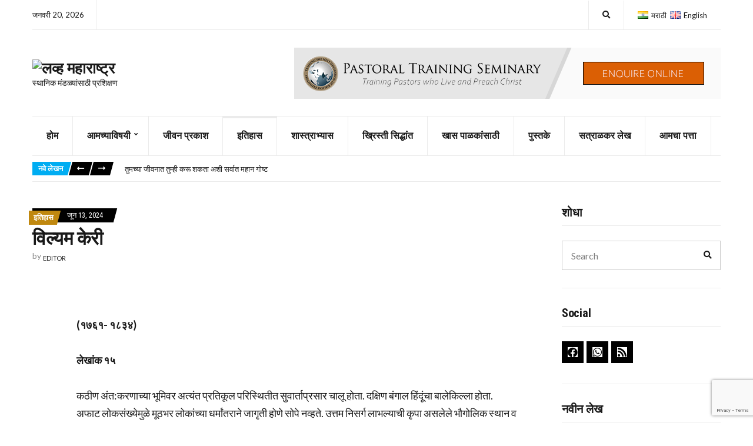

--- FILE ---
content_type: text/html; charset=UTF-8
request_url: http://lovemaharashtra.org/2024/06/13/%E0%A4%B5%E0%A4%BF%E0%A4%B2%E0%A5%8D%E0%A4%AF%E0%A4%AE-%E0%A4%95%E0%A5%87%E0%A4%B0%E0%A5%80-2/
body_size: 28431
content:
<!doctype html>
<html lang="hi-IN">
<head>
	<meta charset="UTF-8">
	<meta name="viewport" content="width=device-width, initial-scale=1">
	<title>विल्यम केरी &#8211; लव्ह महाराष्ट्र</title>
<meta name='robots' content='max-image-preview:large' />
<link rel='dns-prefetch' href='//maps.googleapis.com' />
<link rel='dns-prefetch' href='//fonts.googleapis.com' />
<link rel="alternate" type="application/rss+xml" title="लव्ह महाराष्ट्र &raquo; फ़ीड" href="http://lovemaharashtra.org/language/mr/feed/" />
<link rel="alternate" type="application/rss+xml" title="लव्ह महाराष्ट्र &raquo; टिप्पणी फ़ीड" href="http://lovemaharashtra.org/language/mr/comments/feed/" />
<link rel="alternate" type="application/rss+xml" title="लव्ह महाराष्ट्र &raquo; विल्यम केरी टिप्पणी फ़ीड" href="http://lovemaharashtra.org/2024/06/13/%e0%a4%b5%e0%a4%bf%e0%a4%b2%e0%a5%8d%e0%a4%af%e0%a4%ae-%e0%a4%95%e0%a5%87%e0%a4%b0%e0%a5%80-2/feed/" />
<link rel="alternate" title="oEmbed (JSON)" type="application/json+oembed" href="http://lovemaharashtra.org/wp-json/oembed/1.0/embed?url=http%3A%2F%2Flovemaharashtra.org%2F2024%2F06%2F13%2F%25e0%25a4%25b5%25e0%25a4%25bf%25e0%25a4%25b2%25e0%25a5%258d%25e0%25a4%25af%25e0%25a4%25ae-%25e0%25a4%2595%25e0%25a5%2587%25e0%25a4%25b0%25e0%25a5%2580-2%2F&#038;lang=mr" />
<link rel="alternate" title="oEmbed (XML)" type="text/xml+oembed" href="http://lovemaharashtra.org/wp-json/oembed/1.0/embed?url=http%3A%2F%2Flovemaharashtra.org%2F2024%2F06%2F13%2F%25e0%25a4%25b5%25e0%25a4%25bf%25e0%25a4%25b2%25e0%25a5%258d%25e0%25a4%25af%25e0%25a4%25ae-%25e0%25a4%2595%25e0%25a5%2587%25e0%25a4%25b0%25e0%25a5%2580-2%2F&#038;format=xml&#038;lang=mr" />
<style id='wp-img-auto-sizes-contain-inline-css'>
img:is([sizes=auto i],[sizes^="auto," i]){contain-intrinsic-size:3000px 1500px}
/*# sourceURL=wp-img-auto-sizes-contain-inline-css */
</style>
<style id='wp-emoji-styles-inline-css'>

	img.wp-smiley, img.emoji {
		display: inline !important;
		border: none !important;
		box-shadow: none !important;
		height: 1em !important;
		width: 1em !important;
		margin: 0 0.07em !important;
		vertical-align: -0.1em !important;
		background: none !important;
		padding: 0 !important;
	}
/*# sourceURL=wp-emoji-styles-inline-css */
</style>
<style id='wp-block-library-inline-css'>
:root{--wp-block-synced-color:#7a00df;--wp-block-synced-color--rgb:122,0,223;--wp-bound-block-color:var(--wp-block-synced-color);--wp-editor-canvas-background:#ddd;--wp-admin-theme-color:#007cba;--wp-admin-theme-color--rgb:0,124,186;--wp-admin-theme-color-darker-10:#006ba1;--wp-admin-theme-color-darker-10--rgb:0,107,160.5;--wp-admin-theme-color-darker-20:#005a87;--wp-admin-theme-color-darker-20--rgb:0,90,135;--wp-admin-border-width-focus:2px}@media (min-resolution:192dpi){:root{--wp-admin-border-width-focus:1.5px}}.wp-element-button{cursor:pointer}:root .has-very-light-gray-background-color{background-color:#eee}:root .has-very-dark-gray-background-color{background-color:#313131}:root .has-very-light-gray-color{color:#eee}:root .has-very-dark-gray-color{color:#313131}:root .has-vivid-green-cyan-to-vivid-cyan-blue-gradient-background{background:linear-gradient(135deg,#00d084,#0693e3)}:root .has-purple-crush-gradient-background{background:linear-gradient(135deg,#34e2e4,#4721fb 50%,#ab1dfe)}:root .has-hazy-dawn-gradient-background{background:linear-gradient(135deg,#faaca8,#dad0ec)}:root .has-subdued-olive-gradient-background{background:linear-gradient(135deg,#fafae1,#67a671)}:root .has-atomic-cream-gradient-background{background:linear-gradient(135deg,#fdd79a,#004a59)}:root .has-nightshade-gradient-background{background:linear-gradient(135deg,#330968,#31cdcf)}:root .has-midnight-gradient-background{background:linear-gradient(135deg,#020381,#2874fc)}:root{--wp--preset--font-size--normal:16px;--wp--preset--font-size--huge:42px}.has-regular-font-size{font-size:1em}.has-larger-font-size{font-size:2.625em}.has-normal-font-size{font-size:var(--wp--preset--font-size--normal)}.has-huge-font-size{font-size:var(--wp--preset--font-size--huge)}.has-text-align-center{text-align:center}.has-text-align-left{text-align:left}.has-text-align-right{text-align:right}.has-fit-text{white-space:nowrap!important}#end-resizable-editor-section{display:none}.aligncenter{clear:both}.items-justified-left{justify-content:flex-start}.items-justified-center{justify-content:center}.items-justified-right{justify-content:flex-end}.items-justified-space-between{justify-content:space-between}.screen-reader-text{border:0;clip-path:inset(50%);height:1px;margin:-1px;overflow:hidden;padding:0;position:absolute;width:1px;word-wrap:normal!important}.screen-reader-text:focus{background-color:#ddd;clip-path:none;color:#444;display:block;font-size:1em;height:auto;left:5px;line-height:normal;padding:15px 23px 14px;text-decoration:none;top:5px;width:auto;z-index:100000}html :where(.has-border-color){border-style:solid}html :where([style*=border-top-color]){border-top-style:solid}html :where([style*=border-right-color]){border-right-style:solid}html :where([style*=border-bottom-color]){border-bottom-style:solid}html :where([style*=border-left-color]){border-left-style:solid}html :where([style*=border-width]){border-style:solid}html :where([style*=border-top-width]){border-top-style:solid}html :where([style*=border-right-width]){border-right-style:solid}html :where([style*=border-bottom-width]){border-bottom-style:solid}html :where([style*=border-left-width]){border-left-style:solid}html :where(img[class*=wp-image-]){height:auto;max-width:100%}:where(figure){margin:0 0 1em}html :where(.is-position-sticky){--wp-admin--admin-bar--position-offset:var(--wp-admin--admin-bar--height,0px)}@media screen and (max-width:600px){html :where(.is-position-sticky){--wp-admin--admin-bar--position-offset:0px}}

/*# sourceURL=wp-block-library-inline-css */
</style><style id='wp-block-list-inline-css'>
ol,ul{box-sizing:border-box}:root :where(.wp-block-list.has-background){padding:1.25em 2.375em}
/*# sourceURL=http://lovemaharashtra.org/wp-includes/blocks/list/style.min.css */
</style>
<style id='wp-block-paragraph-inline-css'>
.is-small-text{font-size:.875em}.is-regular-text{font-size:1em}.is-large-text{font-size:2.25em}.is-larger-text{font-size:3em}.has-drop-cap:not(:focus):first-letter{float:left;font-size:8.4em;font-style:normal;font-weight:100;line-height:.68;margin:.05em .1em 0 0;text-transform:uppercase}body.rtl .has-drop-cap:not(:focus):first-letter{float:none;margin-left:.1em}p.has-drop-cap.has-background{overflow:hidden}:root :where(p.has-background){padding:1.25em 2.375em}:where(p.has-text-color:not(.has-link-color)) a{color:inherit}p.has-text-align-left[style*="writing-mode:vertical-lr"],p.has-text-align-right[style*="writing-mode:vertical-rl"]{rotate:180deg}
/*# sourceURL=http://lovemaharashtra.org/wp-includes/blocks/paragraph/style.min.css */
</style>
<style id='global-styles-inline-css'>
:root{--wp--preset--aspect-ratio--square: 1;--wp--preset--aspect-ratio--4-3: 4/3;--wp--preset--aspect-ratio--3-4: 3/4;--wp--preset--aspect-ratio--3-2: 3/2;--wp--preset--aspect-ratio--2-3: 2/3;--wp--preset--aspect-ratio--16-9: 16/9;--wp--preset--aspect-ratio--9-16: 9/16;--wp--preset--color--black: #000000;--wp--preset--color--cyan-bluish-gray: #abb8c3;--wp--preset--color--white: #ffffff;--wp--preset--color--pale-pink: #f78da7;--wp--preset--color--vivid-red: #cf2e2e;--wp--preset--color--luminous-vivid-orange: #ff6900;--wp--preset--color--luminous-vivid-amber: #fcb900;--wp--preset--color--light-green-cyan: #7bdcb5;--wp--preset--color--vivid-green-cyan: #00d084;--wp--preset--color--pale-cyan-blue: #8ed1fc;--wp--preset--color--vivid-cyan-blue: #0693e3;--wp--preset--color--vivid-purple: #9b51e0;--wp--preset--color--theme-primary: #000000;--wp--preset--color--theme-dark-gray: #191919;--wp--preset--color--theme-medium-gray: #808080;--wp--preset--color--theme-light-gray: #ebebeb;--wp--preset--gradient--vivid-cyan-blue-to-vivid-purple: linear-gradient(135deg,rgb(6,147,227) 0%,rgb(155,81,224) 100%);--wp--preset--gradient--light-green-cyan-to-vivid-green-cyan: linear-gradient(135deg,rgb(122,220,180) 0%,rgb(0,208,130) 100%);--wp--preset--gradient--luminous-vivid-amber-to-luminous-vivid-orange: linear-gradient(135deg,rgb(252,185,0) 0%,rgb(255,105,0) 100%);--wp--preset--gradient--luminous-vivid-orange-to-vivid-red: linear-gradient(135deg,rgb(255,105,0) 0%,rgb(207,46,46) 100%);--wp--preset--gradient--very-light-gray-to-cyan-bluish-gray: linear-gradient(135deg,rgb(238,238,238) 0%,rgb(169,184,195) 100%);--wp--preset--gradient--cool-to-warm-spectrum: linear-gradient(135deg,rgb(74,234,220) 0%,rgb(151,120,209) 20%,rgb(207,42,186) 40%,rgb(238,44,130) 60%,rgb(251,105,98) 80%,rgb(254,248,76) 100%);--wp--preset--gradient--blush-light-purple: linear-gradient(135deg,rgb(255,206,236) 0%,rgb(152,150,240) 100%);--wp--preset--gradient--blush-bordeaux: linear-gradient(135deg,rgb(254,205,165) 0%,rgb(254,45,45) 50%,rgb(107,0,62) 100%);--wp--preset--gradient--luminous-dusk: linear-gradient(135deg,rgb(255,203,112) 0%,rgb(199,81,192) 50%,rgb(65,88,208) 100%);--wp--preset--gradient--pale-ocean: linear-gradient(135deg,rgb(255,245,203) 0%,rgb(182,227,212) 50%,rgb(51,167,181) 100%);--wp--preset--gradient--electric-grass: linear-gradient(135deg,rgb(202,248,128) 0%,rgb(113,206,126) 100%);--wp--preset--gradient--midnight: linear-gradient(135deg,rgb(2,3,129) 0%,rgb(40,116,252) 100%);--wp--preset--font-size--small: 13px;--wp--preset--font-size--medium: 20px;--wp--preset--font-size--large: 36px;--wp--preset--font-size--x-large: 42px;--wp--preset--spacing--20: 0.44rem;--wp--preset--spacing--30: 0.67rem;--wp--preset--spacing--40: 1rem;--wp--preset--spacing--50: 1.5rem;--wp--preset--spacing--60: 2.25rem;--wp--preset--spacing--70: 3.38rem;--wp--preset--spacing--80: 5.06rem;--wp--preset--shadow--natural: 6px 6px 9px rgba(0, 0, 0, 0.2);--wp--preset--shadow--deep: 12px 12px 50px rgba(0, 0, 0, 0.4);--wp--preset--shadow--sharp: 6px 6px 0px rgba(0, 0, 0, 0.2);--wp--preset--shadow--outlined: 6px 6px 0px -3px rgb(255, 255, 255), 6px 6px rgb(0, 0, 0);--wp--preset--shadow--crisp: 6px 6px 0px rgb(0, 0, 0);}:where(.is-layout-flex){gap: 0.5em;}:where(.is-layout-grid){gap: 0.5em;}body .is-layout-flex{display: flex;}.is-layout-flex{flex-wrap: wrap;align-items: center;}.is-layout-flex > :is(*, div){margin: 0;}body .is-layout-grid{display: grid;}.is-layout-grid > :is(*, div){margin: 0;}:where(.wp-block-columns.is-layout-flex){gap: 2em;}:where(.wp-block-columns.is-layout-grid){gap: 2em;}:where(.wp-block-post-template.is-layout-flex){gap: 1.25em;}:where(.wp-block-post-template.is-layout-grid){gap: 1.25em;}.has-black-color{color: var(--wp--preset--color--black) !important;}.has-cyan-bluish-gray-color{color: var(--wp--preset--color--cyan-bluish-gray) !important;}.has-white-color{color: var(--wp--preset--color--white) !important;}.has-pale-pink-color{color: var(--wp--preset--color--pale-pink) !important;}.has-vivid-red-color{color: var(--wp--preset--color--vivid-red) !important;}.has-luminous-vivid-orange-color{color: var(--wp--preset--color--luminous-vivid-orange) !important;}.has-luminous-vivid-amber-color{color: var(--wp--preset--color--luminous-vivid-amber) !important;}.has-light-green-cyan-color{color: var(--wp--preset--color--light-green-cyan) !important;}.has-vivid-green-cyan-color{color: var(--wp--preset--color--vivid-green-cyan) !important;}.has-pale-cyan-blue-color{color: var(--wp--preset--color--pale-cyan-blue) !important;}.has-vivid-cyan-blue-color{color: var(--wp--preset--color--vivid-cyan-blue) !important;}.has-vivid-purple-color{color: var(--wp--preset--color--vivid-purple) !important;}.has-black-background-color{background-color: var(--wp--preset--color--black) !important;}.has-cyan-bluish-gray-background-color{background-color: var(--wp--preset--color--cyan-bluish-gray) !important;}.has-white-background-color{background-color: var(--wp--preset--color--white) !important;}.has-pale-pink-background-color{background-color: var(--wp--preset--color--pale-pink) !important;}.has-vivid-red-background-color{background-color: var(--wp--preset--color--vivid-red) !important;}.has-luminous-vivid-orange-background-color{background-color: var(--wp--preset--color--luminous-vivid-orange) !important;}.has-luminous-vivid-amber-background-color{background-color: var(--wp--preset--color--luminous-vivid-amber) !important;}.has-light-green-cyan-background-color{background-color: var(--wp--preset--color--light-green-cyan) !important;}.has-vivid-green-cyan-background-color{background-color: var(--wp--preset--color--vivid-green-cyan) !important;}.has-pale-cyan-blue-background-color{background-color: var(--wp--preset--color--pale-cyan-blue) !important;}.has-vivid-cyan-blue-background-color{background-color: var(--wp--preset--color--vivid-cyan-blue) !important;}.has-vivid-purple-background-color{background-color: var(--wp--preset--color--vivid-purple) !important;}.has-black-border-color{border-color: var(--wp--preset--color--black) !important;}.has-cyan-bluish-gray-border-color{border-color: var(--wp--preset--color--cyan-bluish-gray) !important;}.has-white-border-color{border-color: var(--wp--preset--color--white) !important;}.has-pale-pink-border-color{border-color: var(--wp--preset--color--pale-pink) !important;}.has-vivid-red-border-color{border-color: var(--wp--preset--color--vivid-red) !important;}.has-luminous-vivid-orange-border-color{border-color: var(--wp--preset--color--luminous-vivid-orange) !important;}.has-luminous-vivid-amber-border-color{border-color: var(--wp--preset--color--luminous-vivid-amber) !important;}.has-light-green-cyan-border-color{border-color: var(--wp--preset--color--light-green-cyan) !important;}.has-vivid-green-cyan-border-color{border-color: var(--wp--preset--color--vivid-green-cyan) !important;}.has-pale-cyan-blue-border-color{border-color: var(--wp--preset--color--pale-cyan-blue) !important;}.has-vivid-cyan-blue-border-color{border-color: var(--wp--preset--color--vivid-cyan-blue) !important;}.has-vivid-purple-border-color{border-color: var(--wp--preset--color--vivid-purple) !important;}.has-vivid-cyan-blue-to-vivid-purple-gradient-background{background: var(--wp--preset--gradient--vivid-cyan-blue-to-vivid-purple) !important;}.has-light-green-cyan-to-vivid-green-cyan-gradient-background{background: var(--wp--preset--gradient--light-green-cyan-to-vivid-green-cyan) !important;}.has-luminous-vivid-amber-to-luminous-vivid-orange-gradient-background{background: var(--wp--preset--gradient--luminous-vivid-amber-to-luminous-vivid-orange) !important;}.has-luminous-vivid-orange-to-vivid-red-gradient-background{background: var(--wp--preset--gradient--luminous-vivid-orange-to-vivid-red) !important;}.has-very-light-gray-to-cyan-bluish-gray-gradient-background{background: var(--wp--preset--gradient--very-light-gray-to-cyan-bluish-gray) !important;}.has-cool-to-warm-spectrum-gradient-background{background: var(--wp--preset--gradient--cool-to-warm-spectrum) !important;}.has-blush-light-purple-gradient-background{background: var(--wp--preset--gradient--blush-light-purple) !important;}.has-blush-bordeaux-gradient-background{background: var(--wp--preset--gradient--blush-bordeaux) !important;}.has-luminous-dusk-gradient-background{background: var(--wp--preset--gradient--luminous-dusk) !important;}.has-pale-ocean-gradient-background{background: var(--wp--preset--gradient--pale-ocean) !important;}.has-electric-grass-gradient-background{background: var(--wp--preset--gradient--electric-grass) !important;}.has-midnight-gradient-background{background: var(--wp--preset--gradient--midnight) !important;}.has-small-font-size{font-size: var(--wp--preset--font-size--small) !important;}.has-medium-font-size{font-size: var(--wp--preset--font-size--medium) !important;}.has-large-font-size{font-size: var(--wp--preset--font-size--large) !important;}.has-x-large-font-size{font-size: var(--wp--preset--font-size--x-large) !important;}
/*# sourceURL=global-styles-inline-css */
</style>

<style id='classic-theme-styles-inline-css'>
/*! This file is auto-generated */
.wp-block-button__link{color:#fff;background-color:#32373c;border-radius:9999px;box-shadow:none;text-decoration:none;padding:calc(.667em + 2px) calc(1.333em + 2px);font-size:1.125em}.wp-block-file__button{background:#32373c;color:#fff;text-decoration:none}
/*# sourceURL=/wp-includes/css/classic-themes.min.css */
</style>
<link rel='stylesheet' id='contact-form-7-css' href='http://lovemaharashtra.org/wp-content/plugins/contact-form-7/includes/css/styles.css?ver=6.1.4' media='all' />
<link rel='stylesheet' id='cisc-shortcodes-css' href='http://lovemaharashtra.org/wp-content/plugins/cssigniter-shortcodes/src/style.min.css?ver=2.4.2' media='all' />
<link rel='stylesheet' id='font-awesome-css' href='http://lovemaharashtra.org/wp-content/plugins/socials-ignited/includes/assets/vendor/fontawesome/css/all.min.css?ver=5.15.3' media='all' />
<link rel='stylesheet' id='tiny-slider-css' href='http://lovemaharashtra.org/wp-content/plugins/cssigniter-shortcodes/src/vendor/tiny-slider/tiny-slider.min.css?ver=2.9.3' media='all' />
<link rel='stylesheet' id='socials-ignited-css' href='http://lovemaharashtra.org/wp-content/plugins/socials-ignited/includes/assets/css/style.min.css?ver=2.0.0' media='all' />
<style id='socials-ignited-inline-css'>
#socials-ignited-2 i { font-size: 17px; width: 37px; height: 37px; line-height: 37px; border-color: #000000; border-style: solid; border-width: 10px; opacity: 1;  } 

/*# sourceURL=socials-ignited-inline-css */
</style>
<link rel='stylesheet' id='ppress-frontend-css' href='http://lovemaharashtra.org/wp-content/plugins/wp-user-avatar/assets/css/frontend.min.css?ver=4.16.8' media='all' />
<link rel='stylesheet' id='ppress-flatpickr-css' href='http://lovemaharashtra.org/wp-content/plugins/wp-user-avatar/assets/flatpickr/flatpickr.min.css?ver=4.16.8' media='all' />
<link rel='stylesheet' id='ppress-select2-css' href='http://lovemaharashtra.org/wp-content/plugins/wp-user-avatar/assets/select2/select2.min.css?ver=6.9' media='all' />
<link rel='stylesheet' id='gutenbee-animations-css' href='http://lovemaharashtra.org/wp-content/plugins/gutenbee/build/gutenbee.animations.css?ver=2.19.1' media='all' />
<link rel='stylesheet' id='ignition-user-google-fonts-css' href='https://fonts.googleapis.com/css?family=Lato%3A400%2C400i%2C700%7CRoboto+Condensed%3A700%2C400%2C400i&#038;ver=3.5.0' media='all' />
<link rel='stylesheet' id='ignition-icons-css' href='http://lovemaharashtra.org/wp-content/plugins/ignition/inc/assets/vendor/ignition-icons/css/ignition-icons.min.css?ver=3.5.0' media='all' />
<link rel='stylesheet' id='ignition-style-css' href='http://lovemaharashtra.org/wp-content/plugins/ignition/inc/assets/css/style.min.css?ver=3.5.0' media='all' />
<link rel='stylesheet' id='ignition-contact-forms-css' href='http://lovemaharashtra.org/wp-content/plugins/ignition/inc/assets/css/contact-forms.min.css?ver=3.5.0' media='all' />
<link rel='stylesheet' id='slick-css' href='http://lovemaharashtra.org/wp-content/plugins/ignition/inc/assets/vendor/slick/slick.min.css?ver=1.6.0' media='all' />
<link rel='stylesheet' id='ignition-public-opinion-style-css' href='http://lovemaharashtra.org/wp-content/themes/ignition-public-opinion/style.min.css?ver=1.3.3-1.0' media='all' />
<style id='ignition-public-opinion-generated-styles-inline-css'>
:root { --ignition-body-background-color: #ffffff; --ignition-primary-color: #000000; --ignition-secondary-color: #00adf2; --ignition-text-color: #191919; --ignition-secondary-text-color: #808080; --ignition-headings-color: #191919; --ignition-border-color: #ebebeb; --ignition-forms-background-color: #ffffff; --ignition-forms-border-color: #cccccc; --ignition-forms-text-color: #000000; --ignition-buttons-background-color: #000000; --ignition-buttons-text-color: #ffffff; --ignition-buttons-border-color: #000000; --ignition-primary-font-family: Lato; --ignition-secondary-font-family: Roboto Condensed; --ignition-top-bar-text-color: #191919; --ignition-top-bar-border-color: #ebebeb; --ignition-top-bar-transparent-text-color: #191919; --ignition-top-bar-transparent-border-color: #ebebeb; --ignition-header-text-color: #191919; --ignition-header-border-color: #ebebeb; --ignition-header-submenu-background-color: rgba(255, 255, 255, 0.9); --ignition-header-submenu-text-color: #191919; --ignition-header-sticky-background-color: #ffffff; --ignition-header-sticky-text-color: #191919; --ignition-header-sticky-border-color: #ebebeb; --ignition-header-sticky-submenu-background-color: rgba(255, 255, 255, 0.9); --ignition-header-sticky-submenu-text-color: #191919; --ignition-mobile-nav-background-color: #ffffff; --ignition-mobile-nav-text-color: #191919; --ignition-mobile-nav-border-color: #ebebeb; --ignition-footer-background-color: #ffffff; --ignition-footer-border-color: #ebebeb; --ignition-footer-title-color: #191919; --ignition-footer-text-color: #191919; --ignition-footer-credits-background-color: #ffffff; --ignition-footer-credits-text-color: #191919; --ignition-footer-credits-link-color: #191919; --ignition-footer-credits-border-color: #ebebeb; } @media (min-width: calc(1370px + 60px)) { .container, .theme-grid > .wp-block-gutenbee-container-inner, .alignwide .maxslider-slide-content, .alignfull .maxslider-slide-content { width: 1370px; max-width: 100%; } [class*="-template-fullwidth-narrow"] .alignwide { width: calc(1370px - 30px); } .theme-grid > .wp-block-gutenbee-container-inner { padding-left: 15px; padding-right: 15px; } } html { font-size: 18px; } body { font-family: Lato, sans-serif; font-weight: 400; font-size: 18px; line-height: 1.7; text-transform: none; letter-spacing: 0em; } h1,h2,h3,h4,h5,h6, label, .label, .ignition-widget-item-title, .ignition-widget-item-subtitle, .site-logo, .mobile-nav-trigger, .page-hero-title, .page-title, .entry-meta-top, .entry-navigation, .news-ticker, .widget_archive li, .widget_categories li, .widget_meta li, .widget_nav_menu li, .widget_pages li, .widget_product_categories li, .widget_rating_filter li, .woocommerce-widget-layered-nav li, li.wc-block-grid__product .wc-block-grid__product-title, .has-drop-cap:not(:focus)::first-letter, .product_list_widget li > a, .product_list_widget .widget-product-content-wrap > a, .entry-list-meta-value, .wp-block-gutenbee-review .entry-rating-final-score strong, .wp-block-latest-posts > li > a, .wp-block-pullquote.is-style-solid-color, .wp-block-quote { font-family: "Roboto Condensed", sans-serif; font-weight: 700; } .navigation-main, .head-mast .head-content-slot-item, .navigation-mobile-wrap { font-family: "Roboto Condensed", sans-serif; font-weight: 700; font-size: 16px; line-height: 1.25; text-transform: uppercase; letter-spacing: 0em; } h1,.page-hero-title,.page-title { font-size: 36px; line-height: 1.2; text-transform: none; letter-spacing: -0.015em; } h2, .wc-block-grid__product-title { font-size: 32px; line-height: 1.2; text-transform: none; letter-spacing: -0.015em; } h3 { font-size: 28px; line-height: 1.2; text-transform: none; letter-spacing: -0.015em; } h4 { font-size: 24px; line-height: 1.2; text-transform: none; letter-spacing: -0.015em; } h5 { font-size: 20px; line-height: 1.2; text-transform: none; letter-spacing: -0.015em; } h6 { font-size: 18px; line-height: 1.2; text-transform: none; letter-spacing: -0.015em; } .widget-title { font-size: 20px; line-height: 1.2; text-transform: none; letter-spacing: -0.015em; } .widget { font-size: 14px; line-height: 1.875; text-transform: none; letter-spacing: 0em; } .btn, .button, .gutenbee-block-button-link, .wp-block-button__link, .comment-reply-link, .ci-item-filter, .maxslider-slide .maxslider-btn, .added_to_cart, input[type="submit"], input[type="reset"], button[type="submit"] { font-family: Lato, sans-serif; font-weight: 400; font-size: 14px; line-height: 1.25; text-transform: none; letter-spacing: 0em; } @media (max-width: 991px) { #mobilemenu { display: block; } .head-content-slot-mobile-nav { display: inline-block; } .nav { display: none; } .head-content-slot-item { flex: auto; } .head-intro-inner { display: flex; flex-direction: column; } .head-intro-inner .head-content-slot { justify-content: center; text-align: center; flex-wrap: wrap; } .head-intro-inner .head-content-slot-item { padding: 5px 10px; display: flex; justify-content: center; flex: none; border: 0 !important; } .site-branding { max-width: 100%; width: 100%; margin-bottom: 15px; } .head-mast-inner { flex-direction: column; margin: 0; padding: 15px 0; } .head-mast-inner::after { width: 100%; left: 0; } .head-mast-inner .head-content-slot-item { margin: 0; } } 

				.entry-content > p > a,
				.entry-content blockquote {
					color: #c0880f;
				}

				.wp-block-gutenbee-review-item-inner,
				.entry-tags a {
					background-color: #c0880f;
				}
			
/*# sourceURL=ignition-public-opinion-generated-styles-inline-css */
</style>
<link rel='stylesheet' id='ignition-public-opinion-style-child-css' href='http://lovemaharashtra.org/wp-content/themes/ignition-public-opinion-child/style.css?ver=1.3.3-1.0' media='all' />
<link rel='stylesheet' id='wp-pagenavi-css' href='http://lovemaharashtra.org/wp-content/plugins/wp-pagenavi/pagenavi-css.css?ver=2.70' media='all' />
<script src="//maps.googleapis.com/maps/api/js?v=3&amp;ver=2.4.2" id="cisc-google-maps-js"></script>
<script src="http://lovemaharashtra.org/wp-includes/js/jquery/jquery.min.js?ver=3.7.1" id="jquery-core-js"></script>
<script src="http://lovemaharashtra.org/wp-includes/js/jquery/jquery-migrate.min.js?ver=3.4.1" id="jquery-migrate-js"></script>
<script src="http://lovemaharashtra.org/wp-content/plugins/wp-user-avatar/assets/flatpickr/flatpickr.min.js?ver=4.16.8" id="ppress-flatpickr-js"></script>
<script src="http://lovemaharashtra.org/wp-content/plugins/wp-user-avatar/assets/select2/select2.min.js?ver=4.16.8" id="ppress-select2-js"></script>
<link rel="https://api.w.org/" href="http://lovemaharashtra.org/wp-json/" /><link rel="alternate" title="JSON" type="application/json" href="http://lovemaharashtra.org/wp-json/wp/v2/posts/2869" /><link rel="EditURI" type="application/rsd+xml" title="RSD" href="http://lovemaharashtra.org/xmlrpc.php?rsd" />
<meta name="generator" content="WordPress 6.9" />
<link rel="canonical" href="http://lovemaharashtra.org/2024/06/13/%e0%a4%b5%e0%a4%bf%e0%a4%b2%e0%a5%8d%e0%a4%af%e0%a4%ae-%e0%a4%95%e0%a5%87%e0%a4%b0%e0%a5%80-2/" />
<link rel='shortlink' href='http://lovemaharashtra.org/?p=2869' />
<link rel="pingback" href="http://lovemaharashtra.org/xmlrpc.php"><link rel="icon" href="https://media.lovemaharashtra.org/sites/8/2024/05/Icon-2024-150x150.png" sizes="32x32" />
<link rel="icon" href="https://media.lovemaharashtra.org/sites/8/2024/05/Icon-2024-300x300.png" sizes="192x192" />
<link rel="apple-touch-icon" href="https://media.lovemaharashtra.org/sites/8/2024/05/Icon-2024-300x300.png" />
<meta name="msapplication-TileImage" content="https://media.lovemaharashtra.org/sites/8/2024/05/Icon-2024-300x300.png" />
</head>
<body class="wp-singular post-template-default single single-post postid-2869 single-format-standard wp-custom-logo wp-embed-responsive wp-theme-ignition-public-opinion wp-child-theme-ignition-public-opinion-child ignition-header-type-normal ignition-page-title-bg-off ignition-page-title-normal-off ignition-page-title-subtitle-on ignition-page-breadcrumb-off ignition-site-layout-content_sidebar ignition-side-mode-site-layout-boxed ignition-top-bar-visible-on ignition-header-menu-layout-theme ignition-header-fullwidth-off ignition-header-sticky-on ignition-header-sticky-type-permanent ignition-mobile-nav-slide-right-on ignition-page-title-horz-align-left ignition-blog-layout-content_sidebar ignition-blog-single-layout-content_sidebar ignition-blog-posts-layout-3col ignition-footer-visible-on ignition-site-title-off ignition-site-description-on ignition-no-main-padding-off">
<div><a class="skip-link sr-only sr-only-focusable" href="#site-content">Skip to the content</a></div>
	
	<div class="page-wrap">

		
<header class="header header-sticky sticky-permanent header-theme header-normal">

		<div class="head-intro ">
		<div class="container">
			<div class="row">
				<div class="col-12">
					<div class="head-intro-inner">
													<div class="head-content-slot">
								<div class="head-content-slot-item">जनवरी 20, 2026</div>							</div>
						
						
													<div class="head-content-slot head-content-slot-end">
								<div class="head-content-slot-item"><form action="http://lovemaharashtra.org/home/" method="get" class="global-search-form">
			<label for="global-search-input" class="sr-only">Search for:</label>
			<input type="search" id="global-search-input" name="s" class="global-search-input" value="" placeholder="Type and hit enter to search" />
			<button type="submit" class="global-search-form-submit">
				Search			</button>
			<button type="button" class="global-search-form-dismiss">&times;</button>

					</form>
			<a href="#" class="global-search-form-trigger">
		<span class="ignition-icons ignition-icons-search"></span> <span class="sr-only">Expand search form</span>
	</a></div><div class="head-content-slot-item"><div class="ignition-language-switcher-wrapper ignition-language-switcher-type-menu ignition-language-switcher-text-flags"><span class="ignition-language-switcher-language active-language"><img src="http://lovemaharashtra.org/wp-content/plugins/polylang/flags/in.png" alt="मराठी" /><span>मराठी</span></span><a href="http://lovemaharashtra.org/2637-2/" class="ignition-language-switcher-language"><img src="http://lovemaharashtra.org/wp-content/plugins/polylang/flags/gb.png" alt="English" /><span>English</span></a></div></div>							</div>
											</div>
				</div>
			</div>
		</div>
	</div>

	<div class="head-mast">

		
		<div class="container">
			<div class="row">
				<div class="col-12">
					<div class="head-mast-inner">

						
<div class="site-branding">
	<div class="site-logo"><a href="http://lovemaharashtra.org/home/" class="custom-logo-link" rel="home"><img width="273" height="61" src="https://media.lovemaharashtra.org/sites/8/2024/05/LM-Home-Logo-bl-2024.png" class="custom-logo" alt="लव्ह महाराष्ट्र" decoding="async" /></a></div><p class="site-tagline">स्थानिक मंडळ्यांसाठी प्रशिक्षण</p></div>

												<div class="head-content-slot head-content-slot-end">
							<div class="head-content-slot-item"><a href="https://pastoraltrainingseminary.org"><img src="https://media.lovemaharashtra.org/wp-content/uploads/2024/05/PTS-Banner.png"></a></div>						</div>
					</div>
				</div>
			</div>
		</div>

		
	</div>

	<div class="head-mast-navigation">
		<div class="container">
			<div class="row">
				<div class="col-12">
					<div class="head-mast-navigation-inner">
						<nav class="nav"><ul id="header-menu-1" class="navigation-main ignition-menu-main-marathi"><li id="menu-item-323" class="menu-item menu-item-type-custom menu-item-object-custom menu-item-323"><a href="/">होम</a></li>
<li id="menu-item-328" class="menu-item menu-item-type-post_type menu-item-object-page menu-item-has-children menu-item-328"><a href="http://lovemaharashtra.org/%e0%a4%86%e0%a4%ae%e0%a4%9a%e0%a5%8d%e0%a4%af%e0%a4%be%e0%a4%b5%e0%a4%bf%e0%a4%b7%e0%a4%af%e0%a5%80/">आमच्याविषयी</a>
<ul class="sub-menu">
	<li id="menu-item-325" class="menu-item menu-item-type-post_type menu-item-object-page menu-item-has-children menu-item-325"><a href="http://lovemaharashtra.org/%e0%a4%aa%e0%a5%8d%e0%a4%b0%e0%a4%b6%e0%a4%bf%e0%a4%95%e0%a5%8d%e0%a4%b7%e0%a4%a3/">प्रशिक्षण</a>
	<ul class="sub-menu">
		<li id="menu-item-327" class="menu-item menu-item-type-post_type menu-item-object-page menu-item-327"><a href="http://lovemaharashtra.org/%e0%a4%aa%e0%a5%8d%e0%a4%b0%e0%a4%b6%e0%a4%bf%e0%a4%95%e0%a5%8d%e0%a4%b7%e0%a4%a3/%e0%a4%b6%e0%a4%bf%e0%a4%b7%e0%a5%8d%e0%a4%af%e0%a4%a4%e0%a5%8d%e0%a4%b5%e0%a4%be%e0%a4%9a%e0%a5%87-%e0%a4%aa%e0%a5%8d%e0%a4%b0%e0%a4%b6%e0%a4%bf%e0%a4%95%e0%a5%8d%e0%a4%b7%e0%a4%a3/">शिष्यत्वाचे प्रशिक्षण  </a></li>
		<li id="menu-item-326" class="menu-item menu-item-type-post_type menu-item-object-page menu-item-326"><a href="http://lovemaharashtra.org/%e0%a4%aa%e0%a5%8d%e0%a4%b0%e0%a4%b6%e0%a4%bf%e0%a4%95%e0%a5%8d%e0%a4%b7%e0%a4%a3/%e0%a4%89%e0%a4%b2%e0%a4%97%e0%a4%a1%e0%a4%be%e0%a4%a4%e0%a5%8d%e0%a4%ae%e0%a4%95-%e0%a4%89%e0%a4%aa%e0%a4%a6%e0%a5%87%e0%a4%b6/">उलगडात्मक उपदेश</a></li>
	</ul>
</li>
</ul>
</li>
<li id="menu-item-698" class="menu-item menu-item-type-taxonomy menu-item-object-category menu-item-698"><a href="http://lovemaharashtra.org/category/%e0%a4%9c%e0%a5%80%e0%a4%b5%e0%a4%a8-%e0%a4%aa%e0%a5%8d%e0%a4%b0%e0%a4%95%e0%a4%be%e0%a4%b6/">जीवन प्रकाश</a></li>
<li id="menu-item-2898" class="menu-item menu-item-type-taxonomy menu-item-object-category current-post-ancestor current-menu-parent current-post-parent menu-item-2898"><a href="http://lovemaharashtra.org/category/%e0%a4%87%e0%a4%a4%e0%a4%bf%e0%a4%b9%e0%a4%be%e0%a4%b8/">इतिहास</a></li>
<li id="menu-item-2724" class="menu-item menu-item-type-taxonomy menu-item-object-category menu-item-2724"><a href="http://lovemaharashtra.org/category/%e0%a4%b6%e0%a4%be%e0%a4%b8%e0%a5%8d%e0%a4%a4%e0%a5%8d%e0%a4%b0%e0%a4%be%e0%a4%ad%e0%a5%8d%e0%a4%af%e0%a4%be%e0%a4%b8-en-mr/">शास्त्राभ्यास</a></li>
<li id="menu-item-2923" class="menu-item menu-item-type-taxonomy menu-item-object-category menu-item-2923"><a href="http://lovemaharashtra.org/category/%e0%a4%96%e0%a5%8d%e0%a4%b0%e0%a4%bf%e0%a4%b8%e0%a5%8d%e0%a4%a4%e0%a5%80-%e0%a4%b8%e0%a4%bf%e0%a4%a6%e0%a5%8d%e0%a4%a7%e0%a4%be%e0%a4%82%e0%a4%a4/">ख्रिस्ती सिद्धांत</a></li>
<li id="menu-item-2893" class="menu-item menu-item-type-taxonomy menu-item-object-category menu-item-2893"><a href="http://lovemaharashtra.org/category/%e0%a4%96%e0%a4%be%e0%a4%b8-%e0%a4%aa%e0%a4%be%e0%a4%b3%e0%a4%95%e0%a4%be%e0%a4%82%e0%a4%b8%e0%a4%be%e0%a4%a0%e0%a5%80/">खास पाळकांसाठी</a></li>
<li id="menu-item-2723" class="menu-item menu-item-type-taxonomy menu-item-object-category menu-item-2723"><a href="http://lovemaharashtra.org/category/%e0%a4%aa%e0%a5%81%e0%a4%b8%e0%a5%8d%e0%a4%a4%e0%a4%95%e0%a5%87/">पुस्तके</a></li>
<li id="menu-item-3079" class="menu-item menu-item-type-taxonomy menu-item-object-category menu-item-3079"><a href="http://lovemaharashtra.org/category/%e0%a4%b5%e0%a4%bf-%e0%a4%86-%e0%a4%b8%e0%a4%a4%e0%a5%8d%e0%a4%b0%e0%a4%be%e0%a4%b3%e0%a4%95%e0%a4%b0-%e0%a4%b2%e0%a5%87%e0%a4%96/">सत्राळकर लेख</a></li>
<li id="menu-item-324" class="menu-item menu-item-type-post_type menu-item-object-page menu-item-324"><a href="http://lovemaharashtra.org/%e0%a4%86%e0%a4%ae%e0%a4%9a%e0%a4%be-%e0%a4%aa%e0%a4%a4%e0%a5%8d%e0%a4%a4%e0%a4%be/">आमचा पत्ता</a></li>
</ul></nav>
						<div class="head-content-slot-mobile-nav">
							<a href="#mobilemenu" class="mobile-nav-trigger">
	<span class="ignition-icons ignition-icons-bars"></span>
	Menu</a>
						</div>
					</div>
				</div>
			</div>
		</div>
	</div>
</header>
<div class="container">
	<div class="row">
		<div class="col-12">
			<div class="news-ticker">
				<div class="news-ticker-controls">
					<span class="news-ticker-title" style="background-color: #00adf2;">
						नवे लेखन					</span>

					<button class="btn btn-news-ticker-prev">
						<span class="ignition-icons ignition-icons-long-arrow-alt-left"></span>
					</button>

					<button class="btn btn-news-ticker-next">
						<span class="ignition-icons ignition-icons-long-arrow-alt-left"></span>
					</button>
				</div>

				<div class="news-ticker-items">
											
						<span class="news-ticker-item" data-color="#00adf2">
							<a href="http://lovemaharashtra.org/2026/01/20/%e0%a4%aa%e0%a4%a4%e0%a5%8d%e0%a4%a8%e0%a5%80%e0%a4%9a%e0%a5%8d%e0%a4%af%e0%a4%be-%e0%a4%85%e0%a4%b5%e0%a4%bf%e0%a4%b6%e0%a5%8d%e0%a4%b5%e0%a4%b8%e0%a4%a8%e0%a5%80%e0%a4%af-%e0%a4%9c%e0%a4%96%e0%a4%ae/">पत्नीच्या अविश्वसनीय जखमा</a>
						</span>
											
						<span class="news-ticker-item" data-color="#00adf2">
							<a href="http://lovemaharashtra.org/2026/01/13/%e0%a4%a4%e0%a5%81%e0%a4%ae%e0%a4%9a%e0%a5%8d%e0%a4%af%e0%a4%be-%e0%a4%9c%e0%a5%80%e0%a4%b5%e0%a4%a8%e0%a4%be%e0%a4%a4-%e0%a4%a4%e0%a5%81%e0%a4%ae%e0%a5%8d%e0%a4%b9%e0%a5%80-%e0%a4%95%e0%a4%b0-2/">तुमच्या जीवनात तुम्ही करू शकता अशी सर्वात महान गोष्ट</a>
						</span>
											
						<span class="news-ticker-item" data-color="#00adf2">
							<a href="http://lovemaharashtra.org/2026/01/06/%e0%a4%95%e0%a4%be%e0%a4%ac%e0%a5%80%e0%a4%9c-%e0%a4%95%e0%a5%87%e0%a4%b2%e0%a5%87%e0%a4%b2%e0%a5%87-%e0%a4%b8%e0%a4%ae%e0%a4%b0%e0%a5%8d%e0%a4%aa%e0%a4%bf%e0%a4%a4-%e0%a4%b8%e0%a4%82%e0%a4%b8-2/">काबीज केलेले, समर्पित, संसर्गजन्य</a>
						</span>
											
						<span class="news-ticker-item" data-color="#00adf2">
							<a href="http://lovemaharashtra.org/2025/12/30/%e0%a4%a8-%e0%a4%86%e0%a4%96%e0%a4%b2%e0%a5%87%e0%a4%b2%e0%a5%80-%e0%a4%b5%e0%a4%b3%e0%a4%a3%e0%a5%87/">न आखलेली वळणे</a>
						</span>
											
						<span class="news-ticker-item" data-color="#00adf2">
							<a href="http://lovemaharashtra.org/2025/12/23/%e0%a4%97%e0%a5%81%e0%a4%82%e0%a4%a1%e0%a4%be%e0%a4%b3%e0%a4%b2%e0%a5%87%e0%a4%b2%e0%a4%be-%e0%a4%a6%e0%a5%87%e0%a4%b5-%e0%a4%b8%e0%a4%be%e0%a4%ae%e0%a4%be%e0%a4%a8%e0%a5%8d%e0%a4%af-%e0%a4%ac-2/">गुंडाळलेला देव- सामान्य बाळ</a>
						</span>
											
						<span class="news-ticker-item" data-color="#00adf2">
							<a href="http://lovemaharashtra.org/2025/12/16/%e0%a4%ae%e0%a4%be%e0%a4%a8%e0%a4%b5-%e0%a4%b9%e0%a5%8b%e0%a4%a3%e0%a4%be%e0%a4%b0%e0%a4%be-%e0%a4%b0%e0%a4%be%e0%a4%9c%e0%a4%be-4/">मानव होणारा राजा</a>
						</span>
											
						<span class="news-ticker-item" data-color="#00adf2">
							<a href="http://lovemaharashtra.org/2025/12/09/%e0%a4%85%e0%a4%a4%e0%a5%8d%e0%a4%af%e0%a4%82%e0%a4%a4-%e0%a4%a8%e0%a4%bf%e0%a4%b0%e0%a4%be%e0%a4%b6%e0%a5%87%e0%a4%9a%e0%a5%80-%e0%a4%97%e0%a4%b5%e0%a5%8d%e0%a4%b9%e0%a4%be%e0%a4%a3%e0%a5%80/">अत्यंत  निराशेची गव्हाणी</a>
						</span>
											
						<span class="news-ticker-item" data-color="#00adf2">
							<a href="http://lovemaharashtra.org/2025/12/02/%e0%a4%a6%e0%a5%87%e0%a4%b5-%e0%a4%a4%e0%a5%8d%e0%a4%af%e0%a4%be%e0%a4%9a%e0%a5%87-%e0%a4%b5%e0%a5%88%e0%a4%ad%e0%a4%b5-%e0%a4%89%e0%a4%98%e0%a4%a1-%e0%a4%95%e0%a4%b0%e0%a4%a4%e0%a5%8b-2/">देव त्याचे वैभव उघड करतो</a>
						</span>
											
						<span class="news-ticker-item" data-color="#00adf2">
							<a href="http://lovemaharashtra.org/2025/11/25/%e0%a4%b5%e0%a4%bf%e0%a4%b6%e0%a5%8d%e0%a4%b5%e0%a4%be%e0%a4%9a%e0%a5%87-%e0%a4%b8%e0%a4%b0%e0%a5%8d%e0%a4%b5%e0%a4%be%e0%a4%a4-%e0%a4%a6%e0%a5%8b%e0%a4%a8-%e0%a4%ae%e0%a5%8b%e0%a4%a0%e0%a5%87/">विश्वाचे सर्वात दोन मोठे प्रश्न</a>
						</span>
											
						<span class="news-ticker-item" data-color="#00adf2">
							<a href="http://lovemaharashtra.org/2025/11/18/%e0%a4%95%e0%a5%8b%e0%a4%a3%e0%a4%a4%e0%a5%8d%e0%a4%af%e0%a4%be%e0%a4%b9%e0%a5%80-%e0%a4%b9%e0%a4%be%e0%a4%a4%e0%a4%be%e0%a4%a8%e0%a5%87-%e0%a4%ae%e0%a5%87%e0%a4%82%e0%a4%a2%e0%a4%b0%e0%a4%be-2/">कोणत्याही हाताने मेंढरांना चारा</a>
						</span>
									</div>
			</div>
		</div>
	</div>
</div>


		<div class="site-content-wrap">

<main class="main">

	
	<div class="container">

		
		<div class="row has-sidebar">

			<div id="site-content" class="col-lg-9 col-12">

									
					

<article id="entry-2869" class="entry post-2869 post type-post status-publish format-standard has-post-thumbnail hentry category-105 tag-181">

	<header class="entry-header"><div class="entry-meta-top"><div class="entry-meta-top-wrap" style="color: #c0880f;">			<span class="entry-meta-category">
				<span><a href="http://lovemaharashtra.org/category/%e0%a4%87%e0%a4%a4%e0%a4%bf%e0%a4%b9%e0%a4%be%e0%a4%b8/">इतिहास</a></span>
			</span>
					<time class="entry-time" datetime="2024-06-13T19:44:06+05:30">
			जून 13, 2024		</time>
		</div></div><h1 class="entry-title">विल्यम केरी</h1>		<div class="entry-author">
			<span class="entry-author-by">by</span> <span class="entry-author-name"><a href="http://lovemaharashtra.org/language/mr/author/cjpeditor/">Editor</a></span>		</div>
		</header>
		<figure class="entry-thumb">
		<img width="350" height="252" src="https://media.lovemaharashtra.org/sites/8/2024/06/11326.jpg" class="attachment-post-thumbnail size-post-thumbnail wp-post-image" alt="" decoding="async" fetchpriority="high" srcset="https://media.lovemaharashtra.org/sites/8/2024/06/11326.jpg 350w, https://media.lovemaharashtra.org/sites/8/2024/06/11326-300x216.jpg 300w" sizes="(max-width: 350px) 100vw, 350px" />	</figure>
	
	<div class="entry-content">
		
<p><strong> (१७६१- १८३४)</strong></p>



<p><strong>लेखांक १५</strong></p>



<p>कठीण अंत:करणाच्या भूमिवर अत्यंत प्रतिकूल परिस्थितीत सुवार्ताप्रसार चालू होता. दक्षिण बंगाल हिंदूंचा बालेकिल्ला होता. अफाट लोकसंख्येमुळे मूठभर लोकांच्या धर्मांतराने जागृती होणे सोपे नव्हते. उत्तम निसर्ग लाभल्याची कृपा असलेले भौगोलिक स्थान व या लोकांवरील हिंदू धर्माची छाप या दोन बाबी ख्रिस्ती धर्माला मोठ्या धोंड होत्या. गंगा नदीमुळे ते स्वत:ला फार पवित्र व लाडके मानायचे. सात वर्षे केरी एकालाही ख्रिस्तासाठी जिंकू शकला नव्हता. तरी त्याने दृढ विश्वास सोडला नाही. आपण आपले कर्तव्य व काम करत राहायचे. देव योग्य वेळी फळ देईल ही त्याची धारणा होती. १८०० साली ती वेळ आली. कृष्णचंद्र पाल नावाचा सुतारांचा एक गुरू मिशनच्या घराजवळ घसरून पडला. त्याचे खुब्याचे हाड मोडले. लोकांनी थॅामसला बोलवून घेतले. त्यामुळे त्या सुताराचा व मिशनरींचा संबंध आला व तो दृढ होत गेला आणि तो ख्रिस्ती झाला. तोच पुढे कलकत्यातील पहिला स्थानिक पाळक झाला.</p>



<p>आपण का ख्रिस्ती झालो हे सांगताना पालशी झालेला हा संवाद पाहा &#8211;</p>



<p>डॅा. थॅामस : मि. वॅार्ड व मि. केरी तुम्हाला जे सांगतात ते तुम्हाला समजते का?<br>मि. पाल : प्रभू येशू ख्रिस्ताने पाप्यांचे तारण होण्यासाठी स्वत:चा प्राण दिला ही गोष्ट मला समजली. माझा त्याच्यावर  <br>              विश्वास आहे. माझा मित्र गोकुळ याचाही विश्वास बसला आहे.<br>डॅा. थॅामस : तर मग मी तुम्हाला माझा भाऊ मानतो. चला, आपण दोन घास गोळ्याामेळ्याने खाऊ.<br>मि. पाल: त्या सर्वांसोबत मी व गोकुळने फराळ केला.</p>



<p>या दोन मित्रांच्या या उपक्रमाने संपूर्ण गावाला धक्का बसला. एका हिंदूने धर्मत्याग केला ही बाब समाजाने दुर्लक्ष करावी अशी नव्हती. लोकांनी या दिशाभूल झालेल्यांना गव्हर्नरपुढे उभे केले. कर्नल बायने त्यांना काडीमात्र दोष न देता, आपल्या मताशी एकनिष्ठ राहाण्याचे धैर्य दाखवल्याबद्दल मुक्त कंठाने त्यांची प्रशंसा केली. केरीचा मुलगा फेलिक्स बरोबर पालचा बाप्तिस्मा झाला. काही दिवसांनी त्याच्या कुटुंबियांनी बाप्तिस्मा घेतला. पुढे एक मुसलमान ख्रिस्ती झाला. मग एक कृष्णप्रसाद नावाचा ब्राम्हण ख्रिस्ती झाला. त्या सालस तरुणाने उत्तम प्रकारे पाळकीय सेवा केली. विविध दर्जाचे, वर्गाचे, धर्माचे मिळून ही मंडळी बनली होती. ख्रिस्ताच्या मंडळीत सामाजिक भेदभाव नष्ट होतात. सर्व परस्परांचे बांधव असतात हे केरीने स्पष्ट केले. जातिभेदामुळे दक्षिणेतील मंडळीचे अतोनात नुकसान झाले होते. त्यामुळे बंगालच्या मंडळीत जातिभेदाचा शिरकाव होऊ न देण्याकडे केरीचा कटाक्ष होता. धीराने, धैर्याने पण निकोप अशी मंडळीची वाढ झाली.</p>



<p>१८१० च्या सुमारास केरीच्या मंडळीत बाप्तिस्मा पावलेले ३०० ख्रिस्ती लोक होते. दर वर्षी मंडळीत भर पडत होती. मात्र बाप्तिस्म्यापूर्वी त्यांची पक्की तयारी करून घेतली जात नव्हती. त्यांचे अज्ञान, भ्रष्ट व वेडगळ समजुतींविषयीची मन:स्थिती लक्षात घेऊन त्यांना थोडीफार सूट दिली जात असे. आणि आपल्याला ख्रिस्ताची गरज आहे हे जाणून केवळ सर्व बाबतीत त्याच्यावर अवलंबून राहाण्याची त्यांची तयारी असल्याचे पुरेसे मानले जात असे. म्हणून बाप्तिस्म्यापूर्वी त्यांच्यावर कडक अटी लादल्या जात नसत. तरीही सर्वच लोक विश्वासात दुबळे नसत. पुष्कळ लोक चांगले खंबीर असत. त्यांचा विश्वास, दृढ भक्ती व खंबीरपणा पाहून शिक्षक संतुष्ट होत. काळ लोटला तशी त्यांची आध्यात्मिकता खोल रुजली. खुद्द सेरामपूरपेक्षा बंगाल, ब्रम्हदेश, ओरिसा व भूतान इत्यादी दूरदूरच्या भागात काम फारच वाढले. १८१७ पर्यंत कामकऱ्यांची संख्या ३० झाली. त्यात ९ ब्रिटिश, ९ युरोपियन व १२ स्थानिक सुवार्तिक व पाळक होते. स्थानिकांकडून पाळकवर्गाला प्रशिक्षण देण्याबाबत केरीने दक्षता राखली. केरीने सुरू केलेले हे काम आजही चालू आहे. भूतानमधून त्याला माघार घ्यावी लागली.&nbsp;</p>



<p>सुवार्ता प्रसारासोबत शैक्षणिक उपक्रम केले. कामाचा पसारा वाढतच होता. पुढे प्राथमिक शाळा, सेरामपूर कॅालेज, मिशनरी ट्रेनिंग संस्था काढण्यात आल्या. मिशनरी संस्था या कॅालेजचा एक भागच होता. मदनावतीच्या अनुभवावरून प्राथमिक शाळांची उपयुक्तता लक्षात आली होती. म्हणून या प्रकल्पाची व्याप्ती एवढी वाढवण्यात आली की १८१८ साली मिशनच्या १२६ प्राथमिक शाळा होत्या. त्यात १०,००० मुले शिकत होती. तेथे मुलांना ख्रिस्ती विश्वासाचे व नीतिमूल्यांचे शिक्षण दिले जात असे. स्थानिक लोकांना या शाळांचा खूपच फायदा झाला. त्यांनी शाळेत मुले पाठवली नसती तर मिशनकार्याचे सर्व श्रम व्यर्थ गेले असते, असे केरी म्हणतात. ऐपतीबाहेर खर्च होत असूनही शाळा काढण्यासाठी लोकांची मागणी वाढतच होती. ख्रिस्ती विश्वासाची सांगड घालून या वृक्षाची जोपासना होऊ लागली. झिगेन्बाल्ग व श्वार्टझच्या पद्धतीचाच त्यांनी अवलंब केला. पुढे या कार्याचे अद्भुत परिणाम दिसून आले.</p>



<p>१८१३ मध्ये ब्रिटिश सरकारने ईस्ट इंडिया कंपनीशी केलेल्या नवीन करारात स्थानिक वाड्.मयाची वृद्धी करण्यास १०,००० पौंड खर्च करण्याची व मिशनरींना ना हरकत भारतात प्रवेश मिळावा ह्या अटी घालण्यात आल्या. पण मिशनरी कार्याला शह देण्यास हिंदू कॅालेज काढल्याचे लक्षात येताच केरीने सेरामपूरमध्ये कॅालेज सुरू केले. ते उत्कृष्टच असावे असा या निधड्या छातीच्या त्रिकुटाचा आरंभापासून प्रयत्न राहिला. रात्रंदिवस काबाडकष्ट करून स्वार्थत्यागाने १५,००० पौंड उभारून भव्य इमारतीला साजेसा अभ्यासक्रम तेथे सुरू केला. इंग्लिश व पौर्वात्य भाषा सक्तीच्या होत्या. तेथे विज्ञान, इतिहास, व तत्त्वज्ञान हे विषय शिकवले जायचे. गव्हर्नरच्या देणगीतून वैद्यशास्त्रही शिकवण्याची तरतूद करण्यात आली. डेन्मार्कच्या राजाने पदवीदानाचा अधिकार देऊन या संस्थेला विद्यापीठाचा दर्जा दिला. कोणत्याही जातिधर्माच्या, वर्गाच्या विद्यार्थ्यांस येथे प्रवेश होता. मिशनकार्याचे उद्दिष्ट त्यांनी जाहीर केले होते. १८२१ मध्ये कॅालेज सुरू झाले तेव्हा १९ ख्रिस्ती व १८ हिंदू विद्यार्थी होते. कॅालेजची पटसंख्या मोठी नव्हती पण त्यांचा बहुउद्देश सफल झाला होता. तो असा &#8211;<br>वसतीगृहात न राहाणाऱ्यांना परधर्मीय शिक्षण देणे. वसतीगृहात राहाणाऱ्यांना ख्रिस्ती शिक्षण देणे. स्थानिक ख्रिस्ती लोकांना मिशनरी बनवण्याची पूर्वतयारी करणे. युरोपातून मिशनरी पाठवण्यास अवाढव्य खर्च येई. म्हणून स्थानिक मिशनरी तयार करणे अत्यावश्यक होते. मिशनकार्यात एकसूत्रता आणून ते नेटाने चालू ठेवणे गरजेचे असते.</p>



<p>धर्मांतरितांना सुशिक्षित करून, ज्ञान देऊन त्यांची निगा राखायची होती. त्यासाठी स्थानिक लोकांना प्रशिक्षित करायचे होते. स्थानिक पाळकांनी समाजाची आध्यात्मिक धुरा वाहाणे गरजेचे होते. म्हणून पाळक लोकांच्या अंगी ख्रिस्ती चारित्र्य, नीतिमत्त्व, शुद्धता, ज्ञानाची प्रगती बिंबवणे अत्यावश्यक होते. या उद्दिष्टांवर आजही ख्रिस्ती संस्थांनी आत्मपरीक्षण करणे गरजेचे वाटते. हे सर्व काम पाहून सर्व ख्रिस्ती क्षेत्रात आहे ते टिकवण्याबाबतही आपली मान लाजेने खाली जाईल.</p>



<p>विल्यम केरीने आणखी महत्त्वाची जी कामगिरी बजावली ती म्हणजे हिंदू धर्मातील सती व बालहत्या या अघोरी चालींचे निर्मूलन केले. या चालींविरोधात कोणाला काही करण्याचे धाडस होत नव्हते. पण भारतात आल्यापासून या चालींविरोधात केरीने निषेध करणे चालू केले होते. १७९९ मध्ये एका विधवेला मृत पतीच्या चितेवर बांबूंनी ढोसून दाबून जबरदस्तीने जाळल्याचे ऱ्हदय फाडणारे दृश्य त्याने पाहिले होते. त्याचा त्याला कधीच विसर पडला नव्हता. पण त्याच्या व इतरांच्या तक्रारींना ३० वर्षांनी दाद मिळाली. १८२९ मध्ये लॅार्ड बेंटिंगने कायद्याने सतीची चाल बंद केली. त्यावेळी केरी सरकारी कागदपत्रांच्या भाषांतराचे काम करायचा. रविवारी हा हुकूम त्याच्या हाती आला, तेव्हा त्याने पाळकाचा झगा उतरवून लागलीच या हुकूमाचे भाषांतर केले. तो म्हणाला, “आज मी उपासना घेणार नाही. या कामाला उशीर झाला तर तोपर्यंत कित्येकांचे बळी जातील.” म्हणून ते भाषांतर पूर्ण करून छापखान्यात रवाना करून तातडीने त्याने ते प्रसिद्ध केले.&nbsp;</p>



<p>दरसाल शेकडो बालके लोक गंगेला अर्पण करीत. जगन्नाथाच्या रथाखाली शेकडो लोक आत्महत्या करीत. या चाली बंद पाडण्यात विल्यम केरीचा मोठा वाटा होता.</p>



<p>बायबलचे भाषांतर ही तर केरींची सर्वोच्च कामगिरी होती. तो हाडाचा प्रॅाटेस्टंट होता. आणि पवित्र शात्र सर्वात उत्तम मिशनरी आहे असा त्याचा विश्वास होता. कामाचा कितीही पसारा असला तरी लोकांच्या मायबोलीत पवित्र शास्त्राचे भाषांतर करण्याच्या कामाला तो सर्वोच्च प्राधान्य देत असे. विविध भाषाज्ञानाची देवाने त्याला देणगीच दिली होती. त्याची उद्योगप्रियता प्रत्येक क्षणाचा सदुपयोग करण्याची त्याची हातोटी, बुद्धीची कुशाग्रता, आवेश या गुणांमुळे त्याच्या कार्याला भरघोस यश आले. इतकी प्रचंड कामे सांभाळून त्याने बायबलच्या भाषांतराचे हे अफाट काम भाषाज्ञान संपादन करण्यापासून केल्याचे पाहून आपण थक्क होतो. संस्कृतवर प्रभुत्व मिळवल्याने त्याला हे शक्य झाल्याचे सांगताना केरी म्हणतात, संस्कृतमुळे कोणत्याही भाषेचे व्याकरण कळून दोन महिन्यात त्या भाषेतील पुस्तकाचा अर्थ समजू शकतो. तरी परमेश्वराच्या सहाय्यानेच हे शक्य झाल्याचे केरी आवर्जून सांगतात. भारतातील सर्व लोकांना आपल्या मायबोलीत पवित्र शास्त्र उपलब्ध व्हावे हा त्यांना ध्यास लागला होता. त्यात वॅार्डला छपाईचा मोठा उत्साह असल्याने त्याचा दांडगा पाठिंबा केरींना मिळाला.&nbsp; “नवा करार कधीच न पाहिलेल्या, सतत असत्याचेच वाचन करीत असलेल्या व्यक्तींच्या हाती देवाची सत्य वचने पडणे, देवाला संतोषवणारे व माझे परमपवित्र धन्यवादित कर्तव्य आहे.” असे वॅार्ड म्हणत असे. यावरून या त्रिकुटाची तळमळ लक्षात येते. आजच्या मंडळीला ही किती लाजिरवाणी आणि आत्मपरीक्षणास भाग पाडणारी गोष्ट आहे.</p>



<p>१८११ मध्ये २० छापखाने चालू होते. तेथे पवित्र शास्त्र व धर्मविषयक साहित्य छापून प्रसिद्ध करण्याचे काम सतत चालू असायचे. १८१२ साली छापखान्याला आग लागून तो जळून भस्मसात झाल्याने या कामी मोठे विघ्न आले. केरींची अनेक हस्तलिखिते त्यात जळून खाक झाली. पण या हानीमुळे अधिकच प्रगती झाली, कारण भारतातील व इंग्लंडमधील त्याच्या चाहत्यांनी या कामासाठी देणग्यांचा पाऊस पाडला. सेरामपूरमधून केरींच्या कारकीर्दीत बायबलची पूर्ण किंवा अंशत: ३६ भाषांमध्ये भाषांतरे प्रकाशित झाली. बंगाली, हिंदी, संस्कृत, पारसी, मराठी भाषांतरे केरीने स्वत: केली व ही ३६ भाषांतरे तपासून व सुधारित करून पुन्हाही छापली. आरंभी ती अगदी अचूक, निर्दोष नसली तरी पुढे त्यात सुधारणा होत गेल्या; पण त्याने केलेले मूलभूत काम बहुमोल ठरले. केरीने बंगाली बायबलची आठवी आवृत्ती काढली होती. हे त्याचे शेवटचे काम होते. तेव्हा त्याने उद्गार काढले होते, “माझी कामगिरी संपली आहे. मला बोलावून घेण्याचे देवाच्या मनात येण्याच्या क्षणाची वाट पाहण्याखेरीज दुसरे काही करण्याचे आता राहिले नाही.”&nbsp;</p>



<p>केरीच्या कामाला तोड नाही, इतके ते अपूर्व व प्रशंसनीय आहे. त्याच्या मिशनकार्याच्या अफाट पसाऱ्यात त्याची श्रेष्ठता व योग्यता दर्शवणारे त्याच्या जीवनातील कसोटीचे प्रसंग नजरेतून निसटून जातात. देव अल्प मनुष्यबळ वापरूनही किती अफाट सेवा करून घेतो हेच त्याच्या जीवनावरून लक्षात येते. केरीप्रमाणे शील असणाऱ्या नम्र, उद्योगशील, आज्ञाधारक, त्यागी, कष्टाळू, वेळेचा व कलागुणांचा सदुपयोग करणाऱ्या पुढाऱ्यांकडून देव त्याची मंडळी रचण्याचे काम तडीस नेतो. ते काम सर्वकाळ टिकते. ख्रिस्ती पुढाऱ्यांनी ही गोष्ट लक्षात घेऊन नम्रपणाने देवाच्या अधीन होऊन हातातील मंडळीचे पालन केले तर फार उच्च सेवा घडेल. केरीच्या जीवनात खूप विघ्ने आली असा केलेला उल्लेख आपण वाचलात. कधीकधी सरकारची मिशनविरोधी वृत्ती उफाळून येत असे; इतके की संपूर्ण मिशनकार्यावर पाणी पडते की काय असे भय वाटावे. १८०६ मध्ये वेलोरमध्ये झालेल्या दंग्यामुळे सुवार्ताप्रसार बंद पाडण्याचा सरकारकडून प्रयत्न झाला. कलकत्यात मिशनरी उतरले की त्यांना परत पाठवले जाऊ लागले. मिशनऱ्यांना उपदेश करण्यास मनाई होऊ लागली. सेरामपुरचा छापखाना बंद करून तो सरकारी मुद्रणालय अधिकाऱ्यांच्या देखरेखीखाली कलकत्यास चालू करण्याचाही जोरदार प्रयत्न झाला. डॅनिश गव्हर्नरच्या धाडसी हस्तक्षेपामुळे ही महान आपत्ती टळली.&nbsp;</p>



<p>केरी अनेकदा मिशनचा वाली ठरला. या काळात प्रचंड आर्थिक तणाव आले. सरकारी कॅालेज तर पुढे बंदच करण्यात आले. केरीचा वृद्धापकाळ जवळ येत असता त्याचे भक्कम स्नेही रायलंड व फुलर हे इंग्लंडमधील मिशनरी देवाघरी गेले. त्यांच्या जागी नवीन लोक आले असता फारच मोठी कसोटी झाली. ते अननुभवी तरुण अधिकारी लोकांच्या टीकेला अकारण महत्त्व देऊन नको त्या शंकाकुशंका काढू लागले व कानउघाडणी करू लागले. सर्व बरेवाईट निर्णय त्यांनी आपल्या हाती ठेवले. मिशनच्या इतिहासातील ही अत्यंत दु:खद व कटू बाब होती. केरी व त्याच्या सर्व सहकाऱ्यांनी या गोष्टींमुळे हाय खाल्ली. शेवटी केरीने स्वदेशातील सोसायटीशी संबंधच तोडून टाकले व स्वत:ला योग्य वाटणाऱ्या दिशेने काम चालू ठेवले, तेव्हाच हे सारे प्रकरण मिटून शांतता लाभली. या सर्व गोष्टींशी मुकाबला करताना केरी आपल्या चाकोरीपासून ढळला नाही की टीकेला भिऊन आपल्या कर्तव्यात कसूर केली नाही. देवाचे काम शांतपणे गाजावाजा न करता तो करतच राहिला. हे सर्व करताना तोल ढळू न देता, तो सर्वांशी सौजन्याने वागला. त्यामुळे तो सर्वांना प्रिय झाला.</p>



<p>त्याचे गृहजीवन पाहता त्याची वेडी झालेली पत्नी १८०७ मध्ये मरण पावली. त्याने दुसरे लग्न केले. ती अत्यंत कुलीन घरातील बुद्धिमान स्त्री होती. तिचे वाचन दांडगे होते. तिचे मन सुसंस्कृत व स्वभाव मनमिळाऊ होती. पण तिची प्रकृती तोळामासाच होती. भारतात तिला थोडेफार स्वास्थ्य लाभले. या गरीब मिशनऱ्याची शार्लेट एमिला केरी ही आदर्श पण आजारी पत्नी होती. त्यांना तिची १३ वर्षे सोबत लाभली. हा काळ त्यांच्या जीवनात अगदी आनंदात गेला.&nbsp;</p>



<p>गृहजीवनाखेरीज केरींना बागकामाचा नाद होता. तो अत्यंत नावाजलेला वनस्पती शास्त्रज्ञ व प्राणिशास्त्रज्ञ होता. सेरामपूरमध्ये एक एकरात बाग लावून त्याने तिची उत्तम निगा राखली. ती विज्ञानाचा बहुमोल ठेवा ठरली. सेरामपूर व कलकत्याचे ती अभिमानाचे स्थान बनली. कृषिविज्ञानाची आवड असणाऱ्यांची भारतातील संस्था म्हणून ती अस्तित्वात येण्यास केरीच कारण झाला. इंग्लंड व इतर देशातील विद्वानांनी या नम्र वनस्पती शास्त्रज्ञावर पदव्यांचा वर्षाव केला. इंग्लंडमधून आणलेले बी त्याने येथे पेरून जोपासले. तेथील डेझी येथे फोफावल्यावर त्याला अतिशय आनंद झाला.&nbsp;</p>



<p>यानंतर तो १४ वर्षे जगला. त्याच्या परिश्रमांमुळे अधिकाधिक मिशनरी मज्जाव न होता भारतात येऊ लागले. त्यांना केरी पित्यासमान वाटत असे. ही जबाबदारीही त्याने उत्तम प्रकारे बजावली. या वयोवृद्ध, ज्ञानसंपन्न, अनुभवी व्यक्तीची सहनशीलता व बोध लाभणे त्यांना विशेष मोलाचे वाटे. ही त्याची योग्यता फारच मोठी होती. त्याचा सल्ला मिशनरींना उदात्त, उचित, व्यवहार्य व स्फूर्तिदायी वाटे. मिशनरींना त्याचा बोध असा: “स्थानिक भाषेला प्रभुत्व मिळण्यासाठी परिश्रम घ्यावेत. लोकांमध्ये मिसळावे. त्यांच्याबरोबर फिरायला जावे. दिसेल त्या वस्तूचे नाव त्यांना विचारून लिहून घ्यावे. घरी जाऊन क्षेमकुशल विचारावे. त्यांचे कोणी आजारी असल्यास समाचारास जावे. रोज ऐकलेले शब्द रात्री वहीत टिपून ठेवावेत. हळूहळू बोलताना त्यांचा वापर करावा. आपण त्यांच्यापैकीच एक आहोत असे वर्तन ठेवावे. मायाळूपणे सेवावृत्ती दाखवावी. म्हणजे त्यांचा विश्वास संपादता येईल व लोकांचे कल्याण करण्याची संधी मिळेल. भाषेचे पुरते ज्ञान झाले की त्या भाषेचे व्याकरण लिहून काढावे. त्या भाषेत पवित्र शास्त्राच्या एखाद्या शास्त्रभागाचे त्या भाषेत भाषांतर करून आमच्याकडे तपासायला पाठवावे.” आजचे सुवार्तिक व मिशनरींनाही हा सल्ला मोलाचा वाटेल.</p>



<p>पैशांच्या विनियोगाबाबत त्याचा सल्ला असा असे:<br>“तुम्ही खर्च करीत असलेला पैसा तुमचा स्वत:चा नाही. आमचाही नाही. तो देवाच्या कार्याला वाहिलेला आहे. ऐहिक गोष्टींसाठी तो खर्च केल्यास देवाचा पैसा आपण लुबाडल्यासारखे होईल. तुम्ही ख्रिस्तासारखे त्यागाने व गरीबीने राहण्याचे व्रत घेतले आहे. मिशनरींच्या हातातील पैसा कोणत्याही व कोणाच्याही संपत्तीपेक्षा महत्त्वाचा व पवित्र असतो.” आज कित्येक मंडळ्या व ख्रिस्ती संस्थांचा आर्थिक व्यवहार पाहता हा बोध फारच बोलका व डोळ्यात अंजन घालणारा आहे. </p>



<p>सदाचाराविषयी तो बोध करतो:<br>“सर्वांनी प्रेमाने व सौजन्याने वागावे. कोणाच्या पुढे पुढे करून हांजी हांजी करू नये. आपणही इतरांसारखेच मानव असल्याची भावना मनात बाळगून इतरांना प्रतिष्ठेने, सत्याने, कळकळीच्या भावनेने वागवावे. ऐहिक गोष्टीत दंग असलेल्या व्यक्तींशी संबंध आल्यास आचरणात शिष्टाचार पाळावा. इतिहास व भूगोल व लोक याविषयीचा अभ्यास करून परिश्रमपूर्वक आपल्या प्रदेशाची माहिती मिळवावी. बाह्य पेहराव व रूपापेक्षा समंजसपणा व लाघवी स्वभावाला महत्त्व असते. </p>



<p>तो मिशनरी पेशा सर्वश्रेष्ठ मानत असे. त्यामुळे त्याचा पुत्र फेलिक्स ब्रम्ह देशातील मिशनकार्य सोडून ब्रम्ही राजदरबारी ब्रिटिशांचा वकील म्हणून रुजू झाला. तेव्हा केरीने लिहिले, “फेलिक्सचे व्यक्तिमत्व संकुचित झाले आहे. म्हणून मिशनरी काम सोडून तो परदेशी वकील झाला आहे”&nbsp;</p>



<p>विल्यम या आपल्या मुलाला तो लिहितो : <br>“प्रिय विल्यम,<br>आपल्या प्रिय तारकाच्या कार्याचे पाऊल पुढे पडावे म्हणून जगायचे नाही, तर मग कशासाठी जगायचे? ते काम चालू असताना दुसरे काही मिळवण्याचा विचार करण्याची इच्छाच नसावी. एक आत्मा प्रभूकडे आणण्याचे भाग्य तुला लाभले नाही तरी प्रभूच्या कार्यामुळे जो आनंद तुला होणार आहे, तो कोणत्याही आनंदापेक्षा उच्च असणार&#8230;”</p>



<p>ज्या मिशनऱ्यांना त्याचे सल्ले मिळत ते स्वत:ला धन्य समजत असत. डेविड ब्राऊन, हेन्री मार्टिन, डॅनिएल कोरी, डॅनिएल विल्यम यांचे तो आदराचे स्थान होता. ॲलेक्झांडर डफ हा पहिला स्कॅाटिश मिशनरी खास त्याच्या समाचाराला गेला. दोघांनी अनेक योजनांवर चर्चा केली. डफ निघू लागताच मरणाच्या बिछान्यावर असलेल्या केरीने त्याला बोलावले व हा सत्पुरुष म्हणाला, “तुम्ही या केरीविषयी सारखे बोलत होता. पण मी हा इहलोक सोडून गेल्यावर या केरीविषयी अवाक्षरही बोलू नका; तर डॅा. केरीच्या तारकाविषयी बोलत राहा.” ही सूचना डफ कधीच विसरला नाही.</p>



<p>१८३३ पासूनच डॅा केरीच्या अंतकाळाची चाहुल लागू लागली. त्या काळाविषयी लोक बरेच काही सांगतात. पण एक प्रसंग नमूद करावासा वाटतो. त्यावरून या नम्र व्यक्तिच्या अंत:करणातील गुप्त कप्प्यावर प्रकाश पडतो. त्याच्या अंतसमयी लंडन मिशन सोसायटीचा मिशनरी मि. गॅागली त्यांच्यासोबत अर्धा तास घालवीत असता त्यांनी विचारले, “ मृत्युसमय नजीक असता आता तुमच्या मनात कोणते विचार आहेत?” प्रश्न ऐकताच डोळ्यांवरची झापड उडून त्यांनी डोळे उघडून म्हटले, “मला स्वत:च्या तारणाविषयी तिळमात्र शंका नाही. माझा विश्वास कोणावर आहे हे मी जाणतो. तो माझ्या आत्म्याचे रक्षण करायला समर्थ आहे. पण त्याच्या पवित्र सान्निध्यात उभे राहण्याची मला जाणीव झाली की, माझ्या पापदोषांचे स्मरण होऊन माझा थरकाप होतो.” पुढे त्यांना बोलवेना. त्यांच्या डोळ्यातून घळघळ अश्रू वाहू लागले. आणि पुन्हा डोळ्यांवर झापड आली.</p>



<p>९ जून १८३४ रोजी त्यांच्या कुडीतील प्राण तारकाकडे निघून गेला. त्यांच्या विनंतीनुसार साधेपणाने सेरामपूरला त्यांची प्रेतक्रिया झाली. त्यांच्या इच्छेप्रमाणे त्यांची दुसरी पत्नी शार्लेट एमिला केरीच्या कबरेपाशी त्यांना पुरले. तिच्याच शिळेवर “विल्यम केरी : जन्म :१७ ॲागस्ट १७६१; मृत्यू : ९ जून १८३४ ; एक दीन, लाचार, आगतिक कीटक तुझ्या दयाघन बाहुंवर अंग टाकतो.” असे शब्द कोरले आहेत. जीवनाच्या अखेरच्या क्षणापर्यंत त्यांनी नम्रता सोडली नाही. केरींकडून स्वदेशात व भारतातही अतुलनीय, असामान्य, अलौकिक काम झाले. नंतर आलेल्या मिशनरींमध्ये भारतातील सेवेत त्यांचा अग्रक्रम लागतो. त्याची तीन कारणे दिसतात &#8211;</p>



<p>(१) त्याच्यानंतरचे मिशनरी मंडळीच्या आमंत्रणावरून आले होते. तर केरीने असे निमंत्रण देण्यास मंडळीला भाग पाडले होते. चैतन्यहीन मंडळीला त्याने खडबडून जागे केले होते. मूर्तिपूजकांमध्ये काम करण्याचे कर्तव्य त्यांच्या निदर्शनास आणून दिले होते. त्यामुळे ‘आधुनिक मंडळीचा तो जनक’ ठरतो. यासाठी देवाने त्याला बुद्धी व प्रेरणा देऊन पाचारण केले होते.&nbsp;</p>



<p>(२) त्याने असंख्य मिशनरींना या सेवेत वाटेकरी करून घेतले होते. योग्य वेळी मिशनरी वृत्तीची आग पेटवून ती धगधगत ठेवली होती. इंग्लंडमधील व त्या बाहेरील लोकांना सुवार्ता प्रसाराची स्फूर्ती मिळून अनेक संस्था स्थापल्या गेल्याने महान कार्य झाले.&nbsp;</p>



<p>(३) केरींच्या कामाचे प्रमाण पटल्याने भारतात मिशनरींना मुक्त प्रवेश खुला झाला. भारतातील ब्रिटिश सरकारच्या उच्च अधिकाऱ्यांशी केरींचे उत्तम संबंध होते. मिशनरी कार्याचा दर्जा व महत्त्व वाढण्यास व या कार्याची आवश्यकता पटण्यास त्याचा खूपच फायदा झाला.</p>



<p>केरीच्या अफाट सेवेचे थोडक्यात वर्णन करणे अवघड आहे. त्याने अनेक सेवा कित्तादर्शक ठेवल्या. पवित्र शास्त्राचे भाषांतर व ख्रिस्ती शिक्षणास त्याने अग्रक्रम दिला. त्याच्या कल्पकतेची दूरदृष्टी, प्रतिभासंपन्नता व धैर्याची त्यावरून पुरेपुर कल्पना येते. अखेर ४० भाषांमध्ये बायबलचे पूर्ण वा अंशत: भाषांतर करण्याचे त्यांचे काम अलौकिक आहे. ते तर पुढेही आजवर चालूच आहे. शालेय पाठ्यपुस्तके, विज्ञानाचे ग्रंथ, धर्मविषयक विविध शब्दकोश संग्रह,</p>



<p>नियतकालिके, त्यांनी प्रसिद्ध केली. सुसंस्कृत हिंदू समाजाच्या ज्ञानार्जनाच्या गरजा भागवण्याची तरतूद केली. त्यामुळे विस्तृत हिंदू समाजाशी त्यांचा संबंध आला. त्यांच्यात नवे वारे वाहू लागून चैतन्य आले. त्यांच्या कार्याचे दूरगामी परिणाम होऊन ख्रिस्ती भारताचा तो शिल्पकार ठरला.</p>



<p>आज खरी ख्रिस्ती मंडळी तयार होण्यासाठी अशा वृत्तीचे पुढारी हवे आहेत व त्याचा बोध घेऊन त्यांनी मंडळीच्या रचनेचे कार्य करण्याची गरज आहे. तरच निवडलेल्यांचा आकडा वेगाने पूर्ण होऊन प्रभूचे शांतीचे राज्य पृथ्वीवर लवकर स्थापन होईल.<br>“हे प्रभू, आमच्या मंडळ्या खडबडून जाग्या होऊ देत. मंडळ्यांमध्ये असे पुढारी निपजू देत. तुझी मंडळी, तुझ्या संस्था शुद्ध कर.”</p>

			</div>

			<div class="entry-tags">
			<a href="http://lovemaharashtra.org/tag/%e0%a4%87%e0%a4%a4%e0%a4%bf%e0%a4%b9%e0%a4%be%e0%a4%b8/" rel="tag">इतिहास</a>		</div>
		
</article>

	<div class="entry-section">
		<div class="entry-navigation">

							<a href="http://lovemaharashtra.org/2024/06/13/%e0%a4%b5%e0%a4%bf%e0%a4%b2%e0%a5%8d%e0%a4%af%e0%a4%ae-%e0%a4%95%e0%a5%87%e0%a4%b0%e0%a5%80/" class="entry-prev">
					<span>Previous Article</span>
					<p class="entry-navigation-title"> विल्यम केरी</p>
				</a>
			
							<a href="http://lovemaharashtra.org/2024/06/13/%e0%a4%b9%e0%a5%87%e0%a4%a8%e0%a5%8d%e0%a4%b0%e0%a5%80-%e0%a4%ae%e0%a4%be%e0%a4%b0%e0%a5%8d%e0%a4%9f%e0%a4%bf%e0%a4%a8/" class="entry-next">
					<span>Next Article</span>
					<p class="entry-navigation-title">हेन्री मार्टिन</p>
				</a>
			
		</div>
	</div>
		<div class="entry-section">
					<h3 class="entry-section-title">You might be interested in &hellip;</h3>
		
		<div class="row row-items">
							<div class="col-lg-4 col-md-6 col-12">
					
<article id="entry-3162" class="entry-item post-3162 post type-post status-publish format-standard has-post-thumbnail hentry category-111 tag-229">
		<figure class="entry-thumb">
		<a href="http://lovemaharashtra.org/2024/09/12/%e0%a4%b2%e0%a5%8b%e0%a4%95%e0%a4%be%e0%a4%82%e0%a4%a4%e0%a4%b0%e0%a4%a3-%e0%a4%b5-%e0%a4%a6%e0%a5%8d%e0%a4%b5%e0%a4%bf%e0%a4%a4%e0%a5%80%e0%a4%af%e0%a4%be%e0%a4%97%e0%a4%ae%e0%a4%a8-%e0%a5%a7/">
			<img width="670" height="446" src="https://media.lovemaharashtra.org/sites/8/2024/09/Satralkar-Header-670x446.jpg" class="attachment-ignition_item size-ignition_item wp-post-image" alt="" decoding="async" srcset="https://media.lovemaharashtra.org/sites/8/2024/09/Satralkar-Header-670x446.jpg 670w, https://media.lovemaharashtra.org/sites/8/2024/09/Satralkar-Header-998x665.jpg 998w, https://media.lovemaharashtra.org/sites/8/2024/09/Satralkar-Header-1340x894.jpg 1340w" sizes="(max-width: 670px) 100vw, 670px" />		</a>
	</figure>
	
	<div class="entry-item-content">
		<header class="entry-header"><div class="entry-meta-top"><div class="entry-meta-top-wrap" style="color: #b41b5b;">			<span class="entry-meta-category">
				<span><a href="http://lovemaharashtra.org/category/%e0%a4%b5%e0%a4%bf-%e0%a4%86-%e0%a4%b8%e0%a4%a4%e0%a5%8d%e0%a4%b0%e0%a4%be%e0%a4%b3%e0%a4%95%e0%a4%b0-%e0%a4%b2%e0%a5%87%e0%a4%96/">वि.आ. सत्राळकर लेख</a></span>
			</span>
					<time class="entry-time" datetime="2024-09-12T22:08:18+05:30">
			सितम्बर 12, 2024		</time>
		</div></div><h4 class="entry-title"><a href="http://lovemaharashtra.org/2024/09/12/%e0%a4%b2%e0%a5%8b%e0%a4%95%e0%a4%be%e0%a4%82%e0%a4%a4%e0%a4%b0%e0%a4%a3-%e0%a4%b5-%e0%a4%a6%e0%a5%8d%e0%a4%b5%e0%a4%bf%e0%a4%a4%e0%a5%80%e0%a4%af%e0%a4%be%e0%a4%97%e0%a4%ae%e0%a4%a8-%e0%a5%a7/"> लोकांतरण व द्वितीयागमन १ व २ थेस्सलनी</a></h4>		<div class="entry-author">
			<span class="entry-author-by">by</span> <span class="entry-author-name"><a href="http://lovemaharashtra.org/language/mr/author/cjpeditor/">Editor</a></span>		</div>
		</header>
		<div class="entry-item-excerpt">
			<p>भाग ३                        अध्याय २ रा आपण संतांना इशारा, ख्रिस्तविरोधी, सैतानाचं अनीतिचं रहस्य, ख्रिस्तविरोध्याचा अंत, देवाच्या योजनेचं स्वरूप व त्याचे कारण , हे पाच मुद्दे अभ्यासले. आता पुढे जाऊ. (६) तारलेल्यांना ताकीद वरील मुद्यांमध्ये अनीतिच्या [&hellip;]</p>
		</div>
	</div>
</article>
				</div>
							<div class="col-lg-4 col-md-6 col-12">
					
<article id="entry-2022" class="entry-item post-2022 post type-post status-publish format-standard hentry category-46">
	
	<div class="entry-item-content">
		<header class="entry-header"><div class="entry-meta-top"><div class="entry-meta-top-wrap" style="color: #00adf2;">			<span class="entry-meta-category">
				<span><a href="http://lovemaharashtra.org/category/%e0%a4%9c%e0%a5%80%e0%a4%b5%e0%a4%a8-%e0%a4%aa%e0%a5%8d%e0%a4%b0%e0%a4%95%e0%a4%be%e0%a4%b6/">जीवन प्रकाश</a></span>
			</span>
					<time class="entry-time" datetime="2021-07-27T06:00:00+05:30">
			जुलाई 27, 2021		</time>
		</div></div><h4 class="entry-title"><a href="http://lovemaharashtra.org/2021/07/27/%e0%a4%85%e0%a4%a0%e0%a4%b0%e0%a4%be%e0%a4%b5%e0%a5%87-%e0%a4%b6%e0%a4%a4%e0%a4%95-%e0%a4%9d%e0%a4%bf%e0%a4%97%e0%a5%87%e0%a4%a8%e0%a5%8d%e0%a4%ac%e0%a4%be%e0%a4%b2%e0%a5%8d%e0%a4%97-%e0%a4%95/">अठरावे शतक : झिगेन्बाल्ग कालवश</a></h4>		<div class="entry-author">
			<span class="entry-author-by">by</span> <span class="entry-author-name"><a href="http://lovemaharashtra.org/language/mr/author/cjpeditor/">Editor</a></span>		</div>
		</header>
		<div class="entry-item-excerpt">
			<p>संकलन – क्रॉसी उर्टेकर लेखांक  ३                             आता झिगेनबाल्गने स्थानिक पाळक व शिक्षकांना प्रशिक्षण देणारी संस्था सुरू केली. त्यात आठ विद्यार्थी होते. त्याने डॅनिश वसाहतीत दोन ठाण्यांवर एकेक मिशनरी नेमला. गव्हर्नरच्या विनंतीवरून कडलूर व चेन्नईमध्ये अशा [&hellip;]</p>
		</div>
	</div>
</article>
				</div>
							<div class="col-lg-4 col-md-6 col-12">
					
<article id="entry-1974" class="entry-item post-1974 post type-post status-publish format-standard hentry category-46">
	
	<div class="entry-item-content">
		<header class="entry-header"><div class="entry-meta-top"><div class="entry-meta-top-wrap" style="color: #00adf2;">			<span class="entry-meta-category">
				<span><a href="http://lovemaharashtra.org/category/%e0%a4%9c%e0%a5%80%e0%a4%b5%e0%a4%a8-%e0%a4%aa%e0%a5%8d%e0%a4%b0%e0%a4%95%e0%a4%be%e0%a4%b6/">जीवन प्रकाश</a></span>
			</span>
					<time class="entry-time" datetime="2021-04-06T06:26:00+05:30">
			अप्रैल 6, 2021		</time>
		</div></div><h4 class="entry-title"><a href="http://lovemaharashtra.org/2021/04/06/%e0%a4%86%e0%a4%a4%e0%a5%8d%e0%a4%ae%e0%a5%8d%e0%a4%af%e0%a4%be%e0%a4%9a%e0%a5%87-%e0%a4%ab%e0%a4%b3-%e0%a4%9a%e0%a4%be%e0%a4%82%e0%a4%97%e0%a5%81%e0%a4%b2%e0%a4%aa%e0%a4%a3%e0%a4%be/">आत्म्याचे फळ &#8211; चांगुलपणा</a></h4>		<div class="entry-author">
			<span class="entry-author-by">by</span> <span class="entry-author-name"><a href="http://lovemaharashtra.org/language/mr/author/cjpeditor/">Editor</a></span>		</div>
		</header>
		<div class="entry-item-excerpt">
			<p>स्टीफन विल्यम्स  चांगुलपणा म्हणजे काय?आजच्या दिवसात चांगुलपणा हा शब्द बऱ्याच प्रकारे वापरला जातो. उत्कृष्टपणाचा दर्जा, सामर्थ्य, दयाळू, अवलंबून राहता येणे, आनंदाचा उपभोग, ताजेपणा इ. बाबींसाठी आपण हा शब्द वापरतो.परंतु ग्रीकमध्ये याचा अर्थ अगदी वेगळा आहे. [&hellip;]</p>
		</div>
	</div>
</article>
				</div>
								</div>
	</div>
				
			</div>

			<div class="col-lg-3 col-12">
	<div class="sidebar">
		<div id="search-3" class="widget widget_search"><h3 class="widget-title">शोधा</h3><form action="http://lovemaharashtra.org/language/mr/" method="get" class="searchform" role="search">
	<div>
		<label for="s" class="screen-reader-text">Search for:</label>
		<input type="search" id="s" name="s" value="" placeholder="Search">
		<button class="searchsubmit" type="submit"><span class="ignition-icons ignition-icons-search"></span><span class="screen-reader-text"> Search</span></button>
	</div>
</form>
</div><div id="socials-ignited-2" class="widget widget_socials_ignited"><h3 class="widget-title">Social</h3><div class="ci-socials-ignited ci-socials-ignited-fa"><a href="https://www.facebook.com/ChristianJeevanPrakash" class="social-icon"><i class="fab fa-facebook"></i></a><a href="https://wa.me/num" class="social-icon"><i class="fab fa-whatsapp"></i></a><a href="http://lovemaharashtra.org/language/mr/feed/" class="social-icon"><i class="fas fa-rss"></i></a></div></div><div id="ignition-public-opinion-latest-posts-2" class="widget widget_ignition-public-opinion-latest-posts"><h3 class="widget-title">नवीन लेख</h3><div class="ignition-widget-item">
			<div class="ignition-widget-item-thumb">
			<a href="http://lovemaharashtra.org/2026/01/20/%e0%a4%aa%e0%a4%a4%e0%a5%8d%e0%a4%a8%e0%a5%80%e0%a4%9a%e0%a5%8d%e0%a4%af%e0%a4%be-%e0%a4%85%e0%a4%b5%e0%a4%bf%e0%a4%b6%e0%a5%8d%e0%a4%b5%e0%a4%b8%e0%a4%a8%e0%a5%80%e0%a4%af-%e0%a4%9c%e0%a4%96%e0%a4%ae/">
				<img width="160" height="160" src="https://lovemaha.fra1.digitaloceanspaces.com/wp-content/uploads/2025/11/sadwifehusband-160x160.jpg" class="attachment-ignition_minicart_item size-ignition_minicart_item wp-post-image" alt="" decoding="async" loading="lazy" srcset="https://lovemaha.fra1.digitaloceanspaces.com/wp-content/uploads/2025/11/sadwifehusband-160x160.jpg 160w, https://lovemaha.fra1.digitaloceanspaces.com/wp-content/uploads/2025/11/sadwifehusband-150x150.jpg 150w, https://lovemaha.fra1.digitaloceanspaces.com/wp-content/uploads/2025/11/sadwifehusband-510x510.jpg 510w, https://lovemaha.fra1.digitaloceanspaces.com/wp-content/uploads/2025/11/sadwifehusband.avif 1440w" sizes="auto, (max-width: 160px) 100vw, 160px" />			</a>
		</div>
	
	<div class="ignition-widget-item-content">
		<h4 class="ignition-widget-item-title">
			<a href="http://lovemaharashtra.org/2026/01/20/%e0%a4%aa%e0%a4%a4%e0%a5%8d%e0%a4%a8%e0%a5%80%e0%a4%9a%e0%a5%8d%e0%a4%af%e0%a4%be-%e0%a4%85%e0%a4%b5%e0%a4%bf%e0%a4%b6%e0%a5%8d%e0%a4%b5%e0%a4%b8%e0%a4%a8%e0%a5%80%e0%a4%af-%e0%a4%9c%e0%a4%96%e0%a4%ae/">
				पत्नीच्या अविश्वसनीय जखमा			</a>
		</h4>

		<div class="ignition-widget-item-subtitle">
			<time datetime="2026-01-20T06:00:00+05:30">जनवरी 20, 2026</time>
		</div>
	</div>
</div>
<div class="ignition-widget-item">
			<div class="ignition-widget-item-thumb">
			<a href="http://lovemaharashtra.org/2026/01/13/%e0%a4%a4%e0%a5%81%e0%a4%ae%e0%a4%9a%e0%a5%8d%e0%a4%af%e0%a4%be-%e0%a4%9c%e0%a5%80%e0%a4%b5%e0%a4%a8%e0%a4%be%e0%a4%a4-%e0%a4%a4%e0%a5%81%e0%a4%ae%e0%a5%8d%e0%a4%b9%e0%a5%80-%e0%a4%95%e0%a4%b0-2/">
				<img width="160" height="160" src="https://lovemaha.fra1.digitaloceanspaces.com/wp-content/uploads/2025/11/40660-handsinpile-stackofhands-unity-ThinkstockPhotos-625736338.1200w.tn_-160x160.jpg" class="attachment-ignition_minicart_item size-ignition_minicart_item wp-post-image" alt="" decoding="async" loading="lazy" srcset="https://lovemaha.fra1.digitaloceanspaces.com/wp-content/uploads/2025/11/40660-handsinpile-stackofhands-unity-ThinkstockPhotos-625736338.1200w.tn_-160x160.jpg 160w, https://lovemaha.fra1.digitaloceanspaces.com/wp-content/uploads/2025/11/40660-handsinpile-stackofhands-unity-ThinkstockPhotos-625736338.1200w.tn_-150x150.jpg 150w, https://lovemaha.fra1.digitaloceanspaces.com/wp-content/uploads/2025/11/40660-handsinpile-stackofhands-unity-ThinkstockPhotos-625736338.1200w.tn_-510x510.jpg 510w, https://lovemaha.fra1.digitaloceanspaces.com/wp-content/uploads/2025/11/40660-handsinpile-stackofhands-unity-ThinkstockPhotos-625736338.1200w.tn_.jpg 1200w" sizes="auto, (max-width: 160px) 100vw, 160px" />			</a>
		</div>
	
	<div class="ignition-widget-item-content">
		<h4 class="ignition-widget-item-title">
			<a href="http://lovemaharashtra.org/2026/01/13/%e0%a4%a4%e0%a5%81%e0%a4%ae%e0%a4%9a%e0%a5%8d%e0%a4%af%e0%a4%be-%e0%a4%9c%e0%a5%80%e0%a4%b5%e0%a4%a8%e0%a4%be%e0%a4%a4-%e0%a4%a4%e0%a5%81%e0%a4%ae%e0%a5%8d%e0%a4%b9%e0%a5%80-%e0%a4%95%e0%a4%b0-2/">
				तुमच्या जीवनात तुम्ही करू शकता अशी सर्वात महान गोष्ट			</a>
		</h4>

		<div class="ignition-widget-item-subtitle">
			<time datetime="2026-01-13T06:00:00+05:30">जनवरी 13, 2026</time>
		</div>
	</div>
</div>
<div class="ignition-widget-item">
			<div class="ignition-widget-item-thumb">
			<a href="http://lovemaharashtra.org/2026/01/06/%e0%a4%95%e0%a4%be%e0%a4%ac%e0%a5%80%e0%a4%9c-%e0%a4%95%e0%a5%87%e0%a4%b2%e0%a5%87%e0%a4%b2%e0%a5%87-%e0%a4%b8%e0%a4%ae%e0%a4%b0%e0%a5%8d%e0%a4%aa%e0%a4%bf%e0%a4%a4-%e0%a4%b8%e0%a4%82%e0%a4%b8-2/">
				<img width="160" height="160" src="https://lovemaha.fra1.digitaloceanspaces.com/wp-content/uploads/2025/11/Rio_New_Year_Fireworks-160x160.jpg" class="attachment-ignition_minicart_item size-ignition_minicart_item wp-post-image" alt="" decoding="async" loading="lazy" />			</a>
		</div>
	
	<div class="ignition-widget-item-content">
		<h4 class="ignition-widget-item-title">
			<a href="http://lovemaharashtra.org/2026/01/06/%e0%a4%95%e0%a4%be%e0%a4%ac%e0%a5%80%e0%a4%9c-%e0%a4%95%e0%a5%87%e0%a4%b2%e0%a5%87%e0%a4%b2%e0%a5%87-%e0%a4%b8%e0%a4%ae%e0%a4%b0%e0%a5%8d%e0%a4%aa%e0%a4%bf%e0%a4%a4-%e0%a4%b8%e0%a4%82%e0%a4%b8-2/">
				काबीज केलेले, समर्पित, संसर्गजन्य			</a>
		</h4>

		<div class="ignition-widget-item-subtitle">
			<time datetime="2026-01-06T06:00:00+05:30">जनवरी 6, 2026</time>
		</div>
	</div>
</div>
<div class="ignition-widget-item">
			<div class="ignition-widget-item-thumb">
			<a href="http://lovemaharashtra.org/2025/12/30/%e0%a4%a8-%e0%a4%86%e0%a4%96%e0%a4%b2%e0%a5%87%e0%a4%b2%e0%a5%80-%e0%a4%b5%e0%a4%b3%e0%a4%a3%e0%a5%87/">
				<img width="160" height="160" src="https://lovemaha.fra1.digitaloceanspaces.com/wp-content/uploads/2025/10/Drawing-of-manger-e1671218092435-160x160.jpg" class="attachment-ignition_minicart_item size-ignition_minicart_item wp-post-image" alt="" decoding="async" loading="lazy" srcset="https://lovemaha.fra1.digitaloceanspaces.com/wp-content/uploads/2025/10/Drawing-of-manger-e1671218092435-160x160.jpg 160w, https://lovemaha.fra1.digitaloceanspaces.com/wp-content/uploads/2025/10/Drawing-of-manger-e1671218092435-150x150.jpg 150w, https://lovemaha.fra1.digitaloceanspaces.com/wp-content/uploads/2025/10/Drawing-of-manger-e1671218092435-510x510.jpg 510w, https://lovemaha.fra1.digitaloceanspaces.com/wp-content/uploads/2025/10/Drawing-of-manger-e1671218092435.jpg 1732w" sizes="auto, (max-width: 160px) 100vw, 160px" />			</a>
		</div>
	
	<div class="ignition-widget-item-content">
		<h4 class="ignition-widget-item-title">
			<a href="http://lovemaharashtra.org/2025/12/30/%e0%a4%a8-%e0%a4%86%e0%a4%96%e0%a4%b2%e0%a5%87%e0%a4%b2%e0%a5%80-%e0%a4%b5%e0%a4%b3%e0%a4%a3%e0%a5%87/">
				न आखलेली वळणे			</a>
		</h4>

		<div class="ignition-widget-item-subtitle">
			<time datetime="2025-12-30T06:00:00+05:30">दिसम्बर 30, 2025</time>
		</div>
	</div>
</div>
<div class="ignition-widget-item">
			<div class="ignition-widget-item-thumb">
			<a href="http://lovemaharashtra.org/2025/12/23/%e0%a4%97%e0%a5%81%e0%a4%82%e0%a4%a1%e0%a4%be%e0%a4%b3%e0%a4%b2%e0%a5%87%e0%a4%b2%e0%a4%be-%e0%a4%a6%e0%a5%87%e0%a4%b5-%e0%a4%b8%e0%a4%be%e0%a4%ae%e0%a4%be%e0%a4%a8%e0%a5%8d%e0%a4%af-%e0%a4%ac-2/">
				<img width="160" height="160" src="https://lovemaha.fra1.digitaloceanspaces.com/wp-content/uploads/2025/10/Drawing-of-manger-e1671218092435-160x160.jpg" class="attachment-ignition_minicart_item size-ignition_minicart_item wp-post-image" alt="" decoding="async" loading="lazy" srcset="https://lovemaha.fra1.digitaloceanspaces.com/wp-content/uploads/2025/10/Drawing-of-manger-e1671218092435-160x160.jpg 160w, https://lovemaha.fra1.digitaloceanspaces.com/wp-content/uploads/2025/10/Drawing-of-manger-e1671218092435-150x150.jpg 150w, https://lovemaha.fra1.digitaloceanspaces.com/wp-content/uploads/2025/10/Drawing-of-manger-e1671218092435-510x510.jpg 510w, https://lovemaha.fra1.digitaloceanspaces.com/wp-content/uploads/2025/10/Drawing-of-manger-e1671218092435.jpg 1732w" sizes="auto, (max-width: 160px) 100vw, 160px" />			</a>
		</div>
	
	<div class="ignition-widget-item-content">
		<h4 class="ignition-widget-item-title">
			<a href="http://lovemaharashtra.org/2025/12/23/%e0%a4%97%e0%a5%81%e0%a4%82%e0%a4%a1%e0%a4%be%e0%a4%b3%e0%a4%b2%e0%a5%87%e0%a4%b2%e0%a4%be-%e0%a4%a6%e0%a5%87%e0%a4%b5-%e0%a4%b8%e0%a4%be%e0%a4%ae%e0%a4%be%e0%a4%a8%e0%a5%8d%e0%a4%af-%e0%a4%ac-2/">
				गुंडाळलेला देव- सामान्य बाळ			</a>
		</h4>

		<div class="ignition-widget-item-subtitle">
			<time datetime="2025-12-23T06:00:00+05:30">दिसम्बर 23, 2025</time>
		</div>
	</div>
</div>
</div><div id="categories-3" class="widget widget_categories"><h3 class="widget-title">प्रवर्गे</h3><nav aria-label="प्रवर्गे">
			<ul>
					<li class="cat-item cat-item-105"><a href="http://lovemaharashtra.org/category/%e0%a4%87%e0%a4%a4%e0%a4%bf%e0%a4%b9%e0%a4%be%e0%a4%b8/">इतिहास</a> <span class="count">19</span>
</li>
	<li class="cat-item cat-item-107"><a href="http://lovemaharashtra.org/category/%e0%a4%96%e0%a4%be%e0%a4%b8-%e0%a4%aa%e0%a4%be%e0%a4%b3%e0%a4%95%e0%a4%be%e0%a4%82%e0%a4%b8%e0%a4%be%e0%a4%a0%e0%a5%80/">खास पाळकांसाठी</a> <span class="count">1</span>
</li>
	<li class="cat-item cat-item-109"><a href="http://lovemaharashtra.org/category/%e0%a4%96%e0%a5%8d%e0%a4%b0%e0%a4%bf%e0%a4%b8%e0%a5%8d%e0%a4%a4%e0%a5%80-%e0%a4%b8%e0%a4%bf%e0%a4%a6%e0%a5%8d%e0%a4%a7%e0%a4%be%e0%a4%82%e0%a4%a4/">ख्रिस्ती सिद्धांत</a> <span class="count">19</span>
<ul class='children'>
	<li class="cat-item cat-item-215"><a href="http://lovemaharashtra.org/category/%e0%a4%96%e0%a5%8d%e0%a4%b0%e0%a4%bf%e0%a4%b8%e0%a5%8d%e0%a4%a4%e0%a5%80-%e0%a4%b8%e0%a4%bf%e0%a4%a6%e0%a5%8d%e0%a4%a7%e0%a4%be%e0%a4%82%e0%a4%a4/%e0%a4%96%e0%a5%8d%e0%a4%b0%e0%a4%bf%e0%a4%b8%e0%a5%8d%e0%a4%a4%e0%a5%80-%e0%a4%a4%e0%a4%a4%e0%a5%8d%e0%a4%a4%e0%a5%8d%e0%a4%b5%e0%a5%87/">ख्रिस्ती तत्त्वे</a> <span class="count">16</span>
</li>
</ul>
</li>
	<li class="cat-item cat-item-46"><a href="http://lovemaharashtra.org/category/%e0%a4%9c%e0%a5%80%e0%a4%b5%e0%a4%a8-%e0%a4%aa%e0%a5%8d%e0%a4%b0%e0%a4%95%e0%a4%be%e0%a4%b6/">जीवन प्रकाश</a> <span class="count">499</span>
</li>
	<li class="cat-item cat-item-103"><a href="http://lovemaharashtra.org/category/%e0%a4%aa%e0%a5%81%e0%a4%b8%e0%a5%8d%e0%a4%a4%e0%a4%95%e0%a5%87/">पुस्तके</a> <span class="count">8</span>
</li>
	<li class="cat-item cat-item-111"><a href="http://lovemaharashtra.org/category/%e0%a4%b5%e0%a4%bf-%e0%a4%86-%e0%a4%b8%e0%a4%a4%e0%a5%8d%e0%a4%b0%e0%a4%be%e0%a4%b3%e0%a4%95%e0%a4%b0-%e0%a4%b2%e0%a5%87%e0%a4%96/">वि.आ. सत्राळकर लेख</a> <span class="count">38</span>
</li>
	<li class="cat-item cat-item-96"><a href="http://lovemaharashtra.org/category/%e0%a4%b6%e0%a4%be%e0%a4%b8%e0%a5%8d%e0%a4%a4%e0%a5%8d%e0%a4%b0%e0%a4%be%e0%a4%ad%e0%a5%8d%e0%a4%af%e0%a4%be%e0%a4%b8-en-mr/">शास्त्राभ्यास</a> <span class="count">34</span>
<ul class='children'>
	<li class="cat-item cat-item-63"><a href="http://lovemaharashtra.org/category/%e0%a4%b6%e0%a4%be%e0%a4%b8%e0%a5%8d%e0%a4%a4%e0%a5%8d%e0%a4%b0%e0%a4%be%e0%a4%ad%e0%a5%8d%e0%a4%af%e0%a4%be%e0%a4%b8-en-mr/%e0%a5%a7-%e0%a4%af%e0%a5%8b%e0%a4%b9%e0%a4%be%e0%a4%a8-mr/">१ योहान </a> <span class="count">34</span>
</li>
</ul>
</li>
			</ul>

			</nav></div>	</div>
</div>

		</div>

		
	</div>

	
</main>

	</div> <!-- .site-content-wrap -->

	

	<footer class="footer">

		
		<div class="footer-widgets">
	<div class="container">
		<div class="row">
							<div class="col-xl-3 col-lg-4 col-sm-6 col-12">
											<div id="text-2" class="widget widget_text">			<div class="textwidget"><p><a href="https://media.lovemaharashtra.org/wp-content/uploads/2024/05/LM-Home-Logo-2024.png"><img loading="lazy" decoding="async" class="alignnone size-full wp-image-2573" src="" alt="" width="236" height="50"></a></p>
<p>लव्ह महाराष्ट्रचे एक मुलभूत उद्दिष्ट आहे की महाराष्ट्रातील स्थानिक मंडळीला मराठी तसेच इंग्रजीमध्ये प्रशिक्षण देऊन दृष्टांत देणे.</p>
</div>
		</div>									</div>
							<div class="col-xl-3 col-lg-4 col-sm-6 col-12">
											<div id="ignition-latest-post-type-4" class="widget widget_ignition-latest-post-type"><h3 class="widget-title">नवीन पोस्ट</h3><div class="ignition-widget-item">
			<div class="ignition-widget-item-thumb">
			<a href="http://lovemaharashtra.org/2026/01/20/%e0%a4%aa%e0%a4%a4%e0%a5%8d%e0%a4%a8%e0%a5%80%e0%a4%9a%e0%a5%8d%e0%a4%af%e0%a4%be-%e0%a4%85%e0%a4%b5%e0%a4%bf%e0%a4%b6%e0%a5%8d%e0%a4%b5%e0%a4%b8%e0%a4%a8%e0%a5%80%e0%a4%af-%e0%a4%9c%e0%a4%96%e0%a4%ae/">
				<img width="160" height="160" src="https://lovemaha.fra1.digitaloceanspaces.com/wp-content/uploads/2025/11/sadwifehusband-160x160.jpg" class="attachment-ignition_minicart_item size-ignition_minicart_item wp-post-image" alt="" decoding="async" loading="lazy" srcset="https://lovemaha.fra1.digitaloceanspaces.com/wp-content/uploads/2025/11/sadwifehusband-160x160.jpg 160w, https://lovemaha.fra1.digitaloceanspaces.com/wp-content/uploads/2025/11/sadwifehusband-150x150.jpg 150w, https://lovemaha.fra1.digitaloceanspaces.com/wp-content/uploads/2025/11/sadwifehusband-510x510.jpg 510w, https://lovemaha.fra1.digitaloceanspaces.com/wp-content/uploads/2025/11/sadwifehusband.avif 1440w" sizes="auto, (max-width: 160px) 100vw, 160px" />			</a>
		</div>
	
	<div class="ignition-widget-item-content">
		<h4 class="ignition-widget-item-title">
			<a href="http://lovemaharashtra.org/2026/01/20/%e0%a4%aa%e0%a4%a4%e0%a5%8d%e0%a4%a8%e0%a5%80%e0%a4%9a%e0%a5%8d%e0%a4%af%e0%a4%be-%e0%a4%85%e0%a4%b5%e0%a4%bf%e0%a4%b6%e0%a5%8d%e0%a4%b5%e0%a4%b8%e0%a4%a8%e0%a5%80%e0%a4%af-%e0%a4%9c%e0%a4%96%e0%a4%ae/">
				पत्नीच्या अविश्वसनीय जखमा			</a>
		</h4>

		<div class="ignition-widget-item-subtitle">
			<time datetime="2026-01-20T06:00:00+05:30">जनवरी 20, 2026</time>
		</div>
	</div>
</div>
<div class="ignition-widget-item">
			<div class="ignition-widget-item-thumb">
			<a href="http://lovemaharashtra.org/2026/01/13/%e0%a4%a4%e0%a5%81%e0%a4%ae%e0%a4%9a%e0%a5%8d%e0%a4%af%e0%a4%be-%e0%a4%9c%e0%a5%80%e0%a4%b5%e0%a4%a8%e0%a4%be%e0%a4%a4-%e0%a4%a4%e0%a5%81%e0%a4%ae%e0%a5%8d%e0%a4%b9%e0%a5%80-%e0%a4%95%e0%a4%b0-2/">
				<img width="160" height="160" src="https://lovemaha.fra1.digitaloceanspaces.com/wp-content/uploads/2025/11/40660-handsinpile-stackofhands-unity-ThinkstockPhotos-625736338.1200w.tn_-160x160.jpg" class="attachment-ignition_minicart_item size-ignition_minicart_item wp-post-image" alt="" decoding="async" loading="lazy" srcset="https://lovemaha.fra1.digitaloceanspaces.com/wp-content/uploads/2025/11/40660-handsinpile-stackofhands-unity-ThinkstockPhotos-625736338.1200w.tn_-160x160.jpg 160w, https://lovemaha.fra1.digitaloceanspaces.com/wp-content/uploads/2025/11/40660-handsinpile-stackofhands-unity-ThinkstockPhotos-625736338.1200w.tn_-150x150.jpg 150w, https://lovemaha.fra1.digitaloceanspaces.com/wp-content/uploads/2025/11/40660-handsinpile-stackofhands-unity-ThinkstockPhotos-625736338.1200w.tn_-510x510.jpg 510w, https://lovemaha.fra1.digitaloceanspaces.com/wp-content/uploads/2025/11/40660-handsinpile-stackofhands-unity-ThinkstockPhotos-625736338.1200w.tn_.jpg 1200w" sizes="auto, (max-width: 160px) 100vw, 160px" />			</a>
		</div>
	
	<div class="ignition-widget-item-content">
		<h4 class="ignition-widget-item-title">
			<a href="http://lovemaharashtra.org/2026/01/13/%e0%a4%a4%e0%a5%81%e0%a4%ae%e0%a4%9a%e0%a5%8d%e0%a4%af%e0%a4%be-%e0%a4%9c%e0%a5%80%e0%a4%b5%e0%a4%a8%e0%a4%be%e0%a4%a4-%e0%a4%a4%e0%a5%81%e0%a4%ae%e0%a5%8d%e0%a4%b9%e0%a5%80-%e0%a4%95%e0%a4%b0-2/">
				तुमच्या जीवनात तुम्ही करू शकता अशी सर्वात महान गोष्ट			</a>
		</h4>

		<div class="ignition-widget-item-subtitle">
			<time datetime="2026-01-13T06:00:00+05:30">जनवरी 13, 2026</time>
		</div>
	</div>
</div>
<div class="ignition-widget-item">
			<div class="ignition-widget-item-thumb">
			<a href="http://lovemaharashtra.org/2026/01/06/%e0%a4%95%e0%a4%be%e0%a4%ac%e0%a5%80%e0%a4%9c-%e0%a4%95%e0%a5%87%e0%a4%b2%e0%a5%87%e0%a4%b2%e0%a5%87-%e0%a4%b8%e0%a4%ae%e0%a4%b0%e0%a5%8d%e0%a4%aa%e0%a4%bf%e0%a4%a4-%e0%a4%b8%e0%a4%82%e0%a4%b8-2/">
				<img width="160" height="160" src="https://lovemaha.fra1.digitaloceanspaces.com/wp-content/uploads/2025/11/Rio_New_Year_Fireworks-160x160.jpg" class="attachment-ignition_minicart_item size-ignition_minicart_item wp-post-image" alt="" decoding="async" loading="lazy" />			</a>
		</div>
	
	<div class="ignition-widget-item-content">
		<h4 class="ignition-widget-item-title">
			<a href="http://lovemaharashtra.org/2026/01/06/%e0%a4%95%e0%a4%be%e0%a4%ac%e0%a5%80%e0%a4%9c-%e0%a4%95%e0%a5%87%e0%a4%b2%e0%a5%87%e0%a4%b2%e0%a5%87-%e0%a4%b8%e0%a4%ae%e0%a4%b0%e0%a5%8d%e0%a4%aa%e0%a4%bf%e0%a4%a4-%e0%a4%b8%e0%a4%82%e0%a4%b8-2/">
				काबीज केलेले, समर्पित, संसर्गजन्य			</a>
		</h4>

		<div class="ignition-widget-item-subtitle">
			<time datetime="2026-01-06T06:00:00+05:30">जनवरी 6, 2026</time>
		</div>
	</div>
</div>
</div>									</div>
							<div class="col-xl-3 col-lg-4 col-sm-6 col-12">
											<div id="categories-4" class="widget widget_categories"><h3 class="widget-title">प्रवर्गे</h3><nav aria-label="प्रवर्गे">
			<ul>
					<li class="cat-item cat-item-105"><a href="http://lovemaharashtra.org/category/%e0%a4%87%e0%a4%a4%e0%a4%bf%e0%a4%b9%e0%a4%be%e0%a4%b8/">इतिहास</a> <span class="count">19</span>
</li>
	<li class="cat-item cat-item-107"><a href="http://lovemaharashtra.org/category/%e0%a4%96%e0%a4%be%e0%a4%b8-%e0%a4%aa%e0%a4%be%e0%a4%b3%e0%a4%95%e0%a4%be%e0%a4%82%e0%a4%b8%e0%a4%be%e0%a4%a0%e0%a5%80/">खास पाळकांसाठी</a> <span class="count">1</span>
</li>
	<li class="cat-item cat-item-109"><a href="http://lovemaharashtra.org/category/%e0%a4%96%e0%a5%8d%e0%a4%b0%e0%a4%bf%e0%a4%b8%e0%a5%8d%e0%a4%a4%e0%a5%80-%e0%a4%b8%e0%a4%bf%e0%a4%a6%e0%a5%8d%e0%a4%a7%e0%a4%be%e0%a4%82%e0%a4%a4/">ख्रिस्ती सिद्धांत</a> <span class="count">19</span>
<ul class='children'>
	<li class="cat-item cat-item-215"><a href="http://lovemaharashtra.org/category/%e0%a4%96%e0%a5%8d%e0%a4%b0%e0%a4%bf%e0%a4%b8%e0%a5%8d%e0%a4%a4%e0%a5%80-%e0%a4%b8%e0%a4%bf%e0%a4%a6%e0%a5%8d%e0%a4%a7%e0%a4%be%e0%a4%82%e0%a4%a4/%e0%a4%96%e0%a5%8d%e0%a4%b0%e0%a4%bf%e0%a4%b8%e0%a5%8d%e0%a4%a4%e0%a5%80-%e0%a4%a4%e0%a4%a4%e0%a5%8d%e0%a4%a4%e0%a5%8d%e0%a4%b5%e0%a5%87/">ख्रिस्ती तत्त्वे</a> <span class="count">16</span>
</li>
</ul>
</li>
	<li class="cat-item cat-item-46"><a href="http://lovemaharashtra.org/category/%e0%a4%9c%e0%a5%80%e0%a4%b5%e0%a4%a8-%e0%a4%aa%e0%a5%8d%e0%a4%b0%e0%a4%95%e0%a4%be%e0%a4%b6/">जीवन प्रकाश</a> <span class="count">499</span>
</li>
	<li class="cat-item cat-item-103"><a href="http://lovemaharashtra.org/category/%e0%a4%aa%e0%a5%81%e0%a4%b8%e0%a5%8d%e0%a4%a4%e0%a4%95%e0%a5%87/">पुस्तके</a> <span class="count">8</span>
</li>
	<li class="cat-item cat-item-111"><a href="http://lovemaharashtra.org/category/%e0%a4%b5%e0%a4%bf-%e0%a4%86-%e0%a4%b8%e0%a4%a4%e0%a5%8d%e0%a4%b0%e0%a4%be%e0%a4%b3%e0%a4%95%e0%a4%b0-%e0%a4%b2%e0%a5%87%e0%a4%96/">वि.आ. सत्राळकर लेख</a> <span class="count">38</span>
</li>
	<li class="cat-item cat-item-96"><a href="http://lovemaharashtra.org/category/%e0%a4%b6%e0%a4%be%e0%a4%b8%e0%a5%8d%e0%a4%a4%e0%a5%8d%e0%a4%b0%e0%a4%be%e0%a4%ad%e0%a5%8d%e0%a4%af%e0%a4%be%e0%a4%b8-en-mr/">शास्त्राभ्यास</a> <span class="count">34</span>
<ul class='children'>
	<li class="cat-item cat-item-63"><a href="http://lovemaharashtra.org/category/%e0%a4%b6%e0%a4%be%e0%a4%b8%e0%a5%8d%e0%a4%a4%e0%a5%8d%e0%a4%b0%e0%a4%be%e0%a4%ad%e0%a5%8d%e0%a4%af%e0%a4%be%e0%a4%b8-en-mr/%e0%a5%a7-%e0%a4%af%e0%a5%8b%e0%a4%b9%e0%a4%be%e0%a4%a8-mr/">१ योहान </a> <span class="count">34</span>
</li>
</ul>
</li>
			</ul>

			</nav></div>									</div>
							<div class="col-xl-3 col-lg-4 col-sm-6 col-12">
											<div id="nav_menu-2" class="widget widget_nav_menu"><h3 class="widget-title">सेवे</h3><nav class="menu-%e0%a4%ab%e0%a5%81%e0%a4%9f%e0%a4%b0-container" aria-label="सेवे"><ul id="menu-%e0%a4%ab%e0%a5%81%e0%a4%9f%e0%a4%b0" class="menu ignition-menu-फुटर"><li id="menu-item-704" class="menu-item menu-item-type-custom menu-item-object-custom menu-item-704"><a href="http://nationalexpositors.in">एन इ एफ सी परिषद</a></li>
<li id="menu-item-705" class="menu-item menu-item-type-custom menu-item-object-custom menu-item-705"><a href="http://pastoraltrainingseminary.org">पी टी एस गोवा</a></li>
<li id="menu-item-702-en" class="lang-item lang-item-16 lang-item-en no-translation lang-item-first menu-item menu-item-type-custom menu-item-object-custom menu-item-702-en"><a href="http://lovemaharashtra.org/2637-2/" hreflang="en-GB" lang="en-GB"><img src="[data-uri]" alt="" width="16" height="11" style="width: 16px; height: 11px;" /><span style="margin-left:0.3em;">English</span></a></li>
</ul></nav></div>									</div>
					</div>
	</div>
</div>

			<div class="footer-info">
		<div class="container">
			<div class="row align-items-center">
				<div class="col-md-6 col-12">
									</div>

				<div class="col-md-6 col-12">
											<div class="footer-content-slot footer-content-slot-end">
							<div class="footer-content-slot-item">Powered by <a href="https://www.crosskhoj.com/" rel="nofollow">Crosskhoj</a></div>						</div>
									</div>
			</div>
		</div>
	</div>

		
<button class="btn-to-top">
	<span class="sr-only">Scroll to the top</span>
	<span class="ignition-icons ignition-icons-arrow-up"></span>
</button>

		
	</footer>


</div> <!-- .page-wrap -->


<div class="navigation-mobile-wrap">
	<a href="#nav-dismiss" class="navigation-mobile-dismiss">
		Close Menu	</a>
	<ul class="navigation-mobile"></ul>
</div>

<script type="speculationrules">
{"prefetch":[{"source":"document","where":{"and":[{"href_matches":"/home/*"},{"not":{"href_matches":["/wp-*.php","/wp-admin/*","/sites/8/*","/wp-content/*","/wp-content/plugins/*","/wp-content/themes/ignition-public-opinion-child/*","/wp-content/themes/ignition-public-opinion/*","/home/*\\?(.+)"]}},{"not":{"selector_matches":"a[rel~=\"nofollow\"]"}},{"not":{"selector_matches":".no-prefetch, .no-prefetch a"}}]},"eagerness":"conservative"}]}
</script>
<script src="http://lovemaharashtra.org/wp-includes/js/dist/hooks.min.js?ver=dd5603f07f9220ed27f1" id="wp-hooks-js"></script>
<script src="http://lovemaharashtra.org/wp-includes/js/dist/i18n.min.js?ver=c26c3dc7bed366793375" id="wp-i18n-js"></script>
<script id="wp-i18n-js-after">
wp.i18n.setLocaleData( { 'text direction\u0004ltr': [ 'ltr' ] } );
//# sourceURL=wp-i18n-js-after
</script>
<script src="http://lovemaharashtra.org/wp-content/plugins/contact-form-7/includes/swv/js/index.js?ver=6.1.4" id="swv-js"></script>
<script id="contact-form-7-js-before">
var wpcf7 = {
    "api": {
        "root": "http:\/\/lovemaharashtra.org\/wp-json\/",
        "namespace": "contact-form-7\/v1"
    }
};
//# sourceURL=contact-form-7-js-before
</script>
<script src="http://lovemaharashtra.org/wp-content/plugins/contact-form-7/includes/js/index.js?ver=6.1.4" id="contact-form-7-js"></script>
<script src="http://lovemaharashtra.org/wp-content/plugins/cssigniter-shortcodes/src/vendor/tiny-slider/tiny-slider.min.js?ver=2.9.3" id="tiny-slider-js"></script>
<script src="http://lovemaharashtra.org/wp-content/plugins/cssigniter-shortcodes/src/js/scripts.min.js?ver=2.4.2" id="cisc-shortcodes-js"></script>
<script id="ppress-frontend-script-js-extra">
var pp_ajax_form = {"ajaxurl":"http://lovemaharashtra.org/wp-admin/admin-ajax.php","confirm_delete":"Are you sure?","deleting_text":"Deleting...","deleting_error":"An error occurred. Please try again.","nonce":"729c4d67b3","disable_ajax_form":"false","is_checkout":"0","is_checkout_tax_enabled":"0","is_checkout_autoscroll_enabled":"true"};
//# sourceURL=ppress-frontend-script-js-extra
</script>
<script src="http://lovemaharashtra.org/wp-content/plugins/wp-user-avatar/assets/js/frontend.min.js?ver=4.16.8" id="ppress-frontend-script-js"></script>
<script src="http://lovemaharashtra.org/wp-content/plugins/gutenbee/build/gutenbee.animations.js?ver=2.19.1" id="gutenbee-animations-js"></script>
<script id="ignition-front-scripts-js-extra">
var ignition_front_vars = {"expand_submenu":"Expand submenu"};
//# sourceURL=ignition-front-scripts-js-extra
</script>
<script src="http://lovemaharashtra.org/wp-content/plugins/ignition/inc/assets/js/scripts.min.js?ver=3.5.0" id="ignition-front-scripts-js"></script>
<script src="http://lovemaharashtra.org/wp-content/plugins/ignition/inc/assets/vendor/slick/slick.min.js?ver=1.6.0" id="slick-js"></script>
<script src="http://lovemaharashtra.org/wp-content/plugins/ignition/inc/assets/vendor/sticky/jquery.sticky.min.js?ver=3.5.0" id="jquery-sticky-js"></script>
<script src="http://lovemaharashtra.org/wp-content/themes/ignition-public-opinion/inc/assets/js/scripts.min.js?ver=1.3.3-1.0" id="ignition-public-opinion-front-scripts-js"></script>
<script src="http://lovemaharashtra.org/wp-content/plugins/page-links-to/dist/new-tab.js?ver=3.3.7" id="page-links-to-js"></script>
<script src="https://www.google.com/recaptcha/api.js?render=6Leq87EUAAAAAO9FlZraQuzpdOvWb-NCypktUSlP&amp;ver=3.0" id="google-recaptcha-js"></script>
<script src="http://lovemaharashtra.org/wp-includes/js/dist/vendor/wp-polyfill.min.js?ver=3.15.0" id="wp-polyfill-js"></script>
<script id="wpcf7-recaptcha-js-before">
var wpcf7_recaptcha = {
    "sitekey": "6Leq87EUAAAAAO9FlZraQuzpdOvWb-NCypktUSlP",
    "actions": {
        "homepage": "homepage",
        "contactform": "contactform"
    }
};
//# sourceURL=wpcf7-recaptcha-js-before
</script>
<script src="http://lovemaharashtra.org/wp-content/plugins/contact-form-7/modules/recaptcha/index.js?ver=6.1.4" id="wpcf7-recaptcha-js"></script>
<script id="wp-emoji-settings" type="application/json">
{"baseUrl":"https://s.w.org/images/core/emoji/17.0.2/72x72/","ext":".png","svgUrl":"https://s.w.org/images/core/emoji/17.0.2/svg/","svgExt":".svg","source":{"concatemoji":"http://lovemaharashtra.org/wp-includes/js/wp-emoji-release.min.js?ver=6.9"}}
</script>
<script type="module">
/*! This file is auto-generated */
const a=JSON.parse(document.getElementById("wp-emoji-settings").textContent),o=(window._wpemojiSettings=a,"wpEmojiSettingsSupports"),s=["flag","emoji"];function i(e){try{var t={supportTests:e,timestamp:(new Date).valueOf()};sessionStorage.setItem(o,JSON.stringify(t))}catch(e){}}function c(e,t,n){e.clearRect(0,0,e.canvas.width,e.canvas.height),e.fillText(t,0,0);t=new Uint32Array(e.getImageData(0,0,e.canvas.width,e.canvas.height).data);e.clearRect(0,0,e.canvas.width,e.canvas.height),e.fillText(n,0,0);const a=new Uint32Array(e.getImageData(0,0,e.canvas.width,e.canvas.height).data);return t.every((e,t)=>e===a[t])}function p(e,t){e.clearRect(0,0,e.canvas.width,e.canvas.height),e.fillText(t,0,0);var n=e.getImageData(16,16,1,1);for(let e=0;e<n.data.length;e++)if(0!==n.data[e])return!1;return!0}function u(e,t,n,a){switch(t){case"flag":return n(e,"\ud83c\udff3\ufe0f\u200d\u26a7\ufe0f","\ud83c\udff3\ufe0f\u200b\u26a7\ufe0f")?!1:!n(e,"\ud83c\udde8\ud83c\uddf6","\ud83c\udde8\u200b\ud83c\uddf6")&&!n(e,"\ud83c\udff4\udb40\udc67\udb40\udc62\udb40\udc65\udb40\udc6e\udb40\udc67\udb40\udc7f","\ud83c\udff4\u200b\udb40\udc67\u200b\udb40\udc62\u200b\udb40\udc65\u200b\udb40\udc6e\u200b\udb40\udc67\u200b\udb40\udc7f");case"emoji":return!a(e,"\ud83e\u1fac8")}return!1}function f(e,t,n,a){let r;const o=(r="undefined"!=typeof WorkerGlobalScope&&self instanceof WorkerGlobalScope?new OffscreenCanvas(300,150):document.createElement("canvas")).getContext("2d",{willReadFrequently:!0}),s=(o.textBaseline="top",o.font="600 32px Arial",{});return e.forEach(e=>{s[e]=t(o,e,n,a)}),s}function r(e){var t=document.createElement("script");t.src=e,t.defer=!0,document.head.appendChild(t)}a.supports={everything:!0,everythingExceptFlag:!0},new Promise(t=>{let n=function(){try{var e=JSON.parse(sessionStorage.getItem(o));if("object"==typeof e&&"number"==typeof e.timestamp&&(new Date).valueOf()<e.timestamp+604800&&"object"==typeof e.supportTests)return e.supportTests}catch(e){}return null}();if(!n){if("undefined"!=typeof Worker&&"undefined"!=typeof OffscreenCanvas&&"undefined"!=typeof URL&&URL.createObjectURL&&"undefined"!=typeof Blob)try{var e="postMessage("+f.toString()+"("+[JSON.stringify(s),u.toString(),c.toString(),p.toString()].join(",")+"));",a=new Blob([e],{type:"text/javascript"});const r=new Worker(URL.createObjectURL(a),{name:"wpTestEmojiSupports"});return void(r.onmessage=e=>{i(n=e.data),r.terminate(),t(n)})}catch(e){}i(n=f(s,u,c,p))}t(n)}).then(e=>{for(const n in e)a.supports[n]=e[n],a.supports.everything=a.supports.everything&&a.supports[n],"flag"!==n&&(a.supports.everythingExceptFlag=a.supports.everythingExceptFlag&&a.supports[n]);var t;a.supports.everythingExceptFlag=a.supports.everythingExceptFlag&&!a.supports.flag,a.supports.everything||((t=a.source||{}).concatemoji?r(t.concatemoji):t.wpemoji&&t.twemoji&&(r(t.twemoji),r(t.wpemoji)))});
//# sourceURL=http://lovemaharashtra.org/wp-includes/js/wp-emoji-loader.min.js
</script>

</body>
</html>


--- FILE ---
content_type: text/html; charset=utf-8
request_url: https://www.google.com/recaptcha/api2/anchor?ar=1&k=6Leq87EUAAAAAO9FlZraQuzpdOvWb-NCypktUSlP&co=aHR0cDovL2xvdmVtYWhhcmFzaHRyYS5vcmc6ODA.&hl=en&v=PoyoqOPhxBO7pBk68S4YbpHZ&size=invisible&anchor-ms=20000&execute-ms=30000&cb=8hluzfdcqtf2
body_size: 48510
content:
<!DOCTYPE HTML><html dir="ltr" lang="en"><head><meta http-equiv="Content-Type" content="text/html; charset=UTF-8">
<meta http-equiv="X-UA-Compatible" content="IE=edge">
<title>reCAPTCHA</title>
<style type="text/css">
/* cyrillic-ext */
@font-face {
  font-family: 'Roboto';
  font-style: normal;
  font-weight: 400;
  font-stretch: 100%;
  src: url(//fonts.gstatic.com/s/roboto/v48/KFO7CnqEu92Fr1ME7kSn66aGLdTylUAMa3GUBHMdazTgWw.woff2) format('woff2');
  unicode-range: U+0460-052F, U+1C80-1C8A, U+20B4, U+2DE0-2DFF, U+A640-A69F, U+FE2E-FE2F;
}
/* cyrillic */
@font-face {
  font-family: 'Roboto';
  font-style: normal;
  font-weight: 400;
  font-stretch: 100%;
  src: url(//fonts.gstatic.com/s/roboto/v48/KFO7CnqEu92Fr1ME7kSn66aGLdTylUAMa3iUBHMdazTgWw.woff2) format('woff2');
  unicode-range: U+0301, U+0400-045F, U+0490-0491, U+04B0-04B1, U+2116;
}
/* greek-ext */
@font-face {
  font-family: 'Roboto';
  font-style: normal;
  font-weight: 400;
  font-stretch: 100%;
  src: url(//fonts.gstatic.com/s/roboto/v48/KFO7CnqEu92Fr1ME7kSn66aGLdTylUAMa3CUBHMdazTgWw.woff2) format('woff2');
  unicode-range: U+1F00-1FFF;
}
/* greek */
@font-face {
  font-family: 'Roboto';
  font-style: normal;
  font-weight: 400;
  font-stretch: 100%;
  src: url(//fonts.gstatic.com/s/roboto/v48/KFO7CnqEu92Fr1ME7kSn66aGLdTylUAMa3-UBHMdazTgWw.woff2) format('woff2');
  unicode-range: U+0370-0377, U+037A-037F, U+0384-038A, U+038C, U+038E-03A1, U+03A3-03FF;
}
/* math */
@font-face {
  font-family: 'Roboto';
  font-style: normal;
  font-weight: 400;
  font-stretch: 100%;
  src: url(//fonts.gstatic.com/s/roboto/v48/KFO7CnqEu92Fr1ME7kSn66aGLdTylUAMawCUBHMdazTgWw.woff2) format('woff2');
  unicode-range: U+0302-0303, U+0305, U+0307-0308, U+0310, U+0312, U+0315, U+031A, U+0326-0327, U+032C, U+032F-0330, U+0332-0333, U+0338, U+033A, U+0346, U+034D, U+0391-03A1, U+03A3-03A9, U+03B1-03C9, U+03D1, U+03D5-03D6, U+03F0-03F1, U+03F4-03F5, U+2016-2017, U+2034-2038, U+203C, U+2040, U+2043, U+2047, U+2050, U+2057, U+205F, U+2070-2071, U+2074-208E, U+2090-209C, U+20D0-20DC, U+20E1, U+20E5-20EF, U+2100-2112, U+2114-2115, U+2117-2121, U+2123-214F, U+2190, U+2192, U+2194-21AE, U+21B0-21E5, U+21F1-21F2, U+21F4-2211, U+2213-2214, U+2216-22FF, U+2308-230B, U+2310, U+2319, U+231C-2321, U+2336-237A, U+237C, U+2395, U+239B-23B7, U+23D0, U+23DC-23E1, U+2474-2475, U+25AF, U+25B3, U+25B7, U+25BD, U+25C1, U+25CA, U+25CC, U+25FB, U+266D-266F, U+27C0-27FF, U+2900-2AFF, U+2B0E-2B11, U+2B30-2B4C, U+2BFE, U+3030, U+FF5B, U+FF5D, U+1D400-1D7FF, U+1EE00-1EEFF;
}
/* symbols */
@font-face {
  font-family: 'Roboto';
  font-style: normal;
  font-weight: 400;
  font-stretch: 100%;
  src: url(//fonts.gstatic.com/s/roboto/v48/KFO7CnqEu92Fr1ME7kSn66aGLdTylUAMaxKUBHMdazTgWw.woff2) format('woff2');
  unicode-range: U+0001-000C, U+000E-001F, U+007F-009F, U+20DD-20E0, U+20E2-20E4, U+2150-218F, U+2190, U+2192, U+2194-2199, U+21AF, U+21E6-21F0, U+21F3, U+2218-2219, U+2299, U+22C4-22C6, U+2300-243F, U+2440-244A, U+2460-24FF, U+25A0-27BF, U+2800-28FF, U+2921-2922, U+2981, U+29BF, U+29EB, U+2B00-2BFF, U+4DC0-4DFF, U+FFF9-FFFB, U+10140-1018E, U+10190-1019C, U+101A0, U+101D0-101FD, U+102E0-102FB, U+10E60-10E7E, U+1D2C0-1D2D3, U+1D2E0-1D37F, U+1F000-1F0FF, U+1F100-1F1AD, U+1F1E6-1F1FF, U+1F30D-1F30F, U+1F315, U+1F31C, U+1F31E, U+1F320-1F32C, U+1F336, U+1F378, U+1F37D, U+1F382, U+1F393-1F39F, U+1F3A7-1F3A8, U+1F3AC-1F3AF, U+1F3C2, U+1F3C4-1F3C6, U+1F3CA-1F3CE, U+1F3D4-1F3E0, U+1F3ED, U+1F3F1-1F3F3, U+1F3F5-1F3F7, U+1F408, U+1F415, U+1F41F, U+1F426, U+1F43F, U+1F441-1F442, U+1F444, U+1F446-1F449, U+1F44C-1F44E, U+1F453, U+1F46A, U+1F47D, U+1F4A3, U+1F4B0, U+1F4B3, U+1F4B9, U+1F4BB, U+1F4BF, U+1F4C8-1F4CB, U+1F4D6, U+1F4DA, U+1F4DF, U+1F4E3-1F4E6, U+1F4EA-1F4ED, U+1F4F7, U+1F4F9-1F4FB, U+1F4FD-1F4FE, U+1F503, U+1F507-1F50B, U+1F50D, U+1F512-1F513, U+1F53E-1F54A, U+1F54F-1F5FA, U+1F610, U+1F650-1F67F, U+1F687, U+1F68D, U+1F691, U+1F694, U+1F698, U+1F6AD, U+1F6B2, U+1F6B9-1F6BA, U+1F6BC, U+1F6C6-1F6CF, U+1F6D3-1F6D7, U+1F6E0-1F6EA, U+1F6F0-1F6F3, U+1F6F7-1F6FC, U+1F700-1F7FF, U+1F800-1F80B, U+1F810-1F847, U+1F850-1F859, U+1F860-1F887, U+1F890-1F8AD, U+1F8B0-1F8BB, U+1F8C0-1F8C1, U+1F900-1F90B, U+1F93B, U+1F946, U+1F984, U+1F996, U+1F9E9, U+1FA00-1FA6F, U+1FA70-1FA7C, U+1FA80-1FA89, U+1FA8F-1FAC6, U+1FACE-1FADC, U+1FADF-1FAE9, U+1FAF0-1FAF8, U+1FB00-1FBFF;
}
/* vietnamese */
@font-face {
  font-family: 'Roboto';
  font-style: normal;
  font-weight: 400;
  font-stretch: 100%;
  src: url(//fonts.gstatic.com/s/roboto/v48/KFO7CnqEu92Fr1ME7kSn66aGLdTylUAMa3OUBHMdazTgWw.woff2) format('woff2');
  unicode-range: U+0102-0103, U+0110-0111, U+0128-0129, U+0168-0169, U+01A0-01A1, U+01AF-01B0, U+0300-0301, U+0303-0304, U+0308-0309, U+0323, U+0329, U+1EA0-1EF9, U+20AB;
}
/* latin-ext */
@font-face {
  font-family: 'Roboto';
  font-style: normal;
  font-weight: 400;
  font-stretch: 100%;
  src: url(//fonts.gstatic.com/s/roboto/v48/KFO7CnqEu92Fr1ME7kSn66aGLdTylUAMa3KUBHMdazTgWw.woff2) format('woff2');
  unicode-range: U+0100-02BA, U+02BD-02C5, U+02C7-02CC, U+02CE-02D7, U+02DD-02FF, U+0304, U+0308, U+0329, U+1D00-1DBF, U+1E00-1E9F, U+1EF2-1EFF, U+2020, U+20A0-20AB, U+20AD-20C0, U+2113, U+2C60-2C7F, U+A720-A7FF;
}
/* latin */
@font-face {
  font-family: 'Roboto';
  font-style: normal;
  font-weight: 400;
  font-stretch: 100%;
  src: url(//fonts.gstatic.com/s/roboto/v48/KFO7CnqEu92Fr1ME7kSn66aGLdTylUAMa3yUBHMdazQ.woff2) format('woff2');
  unicode-range: U+0000-00FF, U+0131, U+0152-0153, U+02BB-02BC, U+02C6, U+02DA, U+02DC, U+0304, U+0308, U+0329, U+2000-206F, U+20AC, U+2122, U+2191, U+2193, U+2212, U+2215, U+FEFF, U+FFFD;
}
/* cyrillic-ext */
@font-face {
  font-family: 'Roboto';
  font-style: normal;
  font-weight: 500;
  font-stretch: 100%;
  src: url(//fonts.gstatic.com/s/roboto/v48/KFO7CnqEu92Fr1ME7kSn66aGLdTylUAMa3GUBHMdazTgWw.woff2) format('woff2');
  unicode-range: U+0460-052F, U+1C80-1C8A, U+20B4, U+2DE0-2DFF, U+A640-A69F, U+FE2E-FE2F;
}
/* cyrillic */
@font-face {
  font-family: 'Roboto';
  font-style: normal;
  font-weight: 500;
  font-stretch: 100%;
  src: url(//fonts.gstatic.com/s/roboto/v48/KFO7CnqEu92Fr1ME7kSn66aGLdTylUAMa3iUBHMdazTgWw.woff2) format('woff2');
  unicode-range: U+0301, U+0400-045F, U+0490-0491, U+04B0-04B1, U+2116;
}
/* greek-ext */
@font-face {
  font-family: 'Roboto';
  font-style: normal;
  font-weight: 500;
  font-stretch: 100%;
  src: url(//fonts.gstatic.com/s/roboto/v48/KFO7CnqEu92Fr1ME7kSn66aGLdTylUAMa3CUBHMdazTgWw.woff2) format('woff2');
  unicode-range: U+1F00-1FFF;
}
/* greek */
@font-face {
  font-family: 'Roboto';
  font-style: normal;
  font-weight: 500;
  font-stretch: 100%;
  src: url(//fonts.gstatic.com/s/roboto/v48/KFO7CnqEu92Fr1ME7kSn66aGLdTylUAMa3-UBHMdazTgWw.woff2) format('woff2');
  unicode-range: U+0370-0377, U+037A-037F, U+0384-038A, U+038C, U+038E-03A1, U+03A3-03FF;
}
/* math */
@font-face {
  font-family: 'Roboto';
  font-style: normal;
  font-weight: 500;
  font-stretch: 100%;
  src: url(//fonts.gstatic.com/s/roboto/v48/KFO7CnqEu92Fr1ME7kSn66aGLdTylUAMawCUBHMdazTgWw.woff2) format('woff2');
  unicode-range: U+0302-0303, U+0305, U+0307-0308, U+0310, U+0312, U+0315, U+031A, U+0326-0327, U+032C, U+032F-0330, U+0332-0333, U+0338, U+033A, U+0346, U+034D, U+0391-03A1, U+03A3-03A9, U+03B1-03C9, U+03D1, U+03D5-03D6, U+03F0-03F1, U+03F4-03F5, U+2016-2017, U+2034-2038, U+203C, U+2040, U+2043, U+2047, U+2050, U+2057, U+205F, U+2070-2071, U+2074-208E, U+2090-209C, U+20D0-20DC, U+20E1, U+20E5-20EF, U+2100-2112, U+2114-2115, U+2117-2121, U+2123-214F, U+2190, U+2192, U+2194-21AE, U+21B0-21E5, U+21F1-21F2, U+21F4-2211, U+2213-2214, U+2216-22FF, U+2308-230B, U+2310, U+2319, U+231C-2321, U+2336-237A, U+237C, U+2395, U+239B-23B7, U+23D0, U+23DC-23E1, U+2474-2475, U+25AF, U+25B3, U+25B7, U+25BD, U+25C1, U+25CA, U+25CC, U+25FB, U+266D-266F, U+27C0-27FF, U+2900-2AFF, U+2B0E-2B11, U+2B30-2B4C, U+2BFE, U+3030, U+FF5B, U+FF5D, U+1D400-1D7FF, U+1EE00-1EEFF;
}
/* symbols */
@font-face {
  font-family: 'Roboto';
  font-style: normal;
  font-weight: 500;
  font-stretch: 100%;
  src: url(//fonts.gstatic.com/s/roboto/v48/KFO7CnqEu92Fr1ME7kSn66aGLdTylUAMaxKUBHMdazTgWw.woff2) format('woff2');
  unicode-range: U+0001-000C, U+000E-001F, U+007F-009F, U+20DD-20E0, U+20E2-20E4, U+2150-218F, U+2190, U+2192, U+2194-2199, U+21AF, U+21E6-21F0, U+21F3, U+2218-2219, U+2299, U+22C4-22C6, U+2300-243F, U+2440-244A, U+2460-24FF, U+25A0-27BF, U+2800-28FF, U+2921-2922, U+2981, U+29BF, U+29EB, U+2B00-2BFF, U+4DC0-4DFF, U+FFF9-FFFB, U+10140-1018E, U+10190-1019C, U+101A0, U+101D0-101FD, U+102E0-102FB, U+10E60-10E7E, U+1D2C0-1D2D3, U+1D2E0-1D37F, U+1F000-1F0FF, U+1F100-1F1AD, U+1F1E6-1F1FF, U+1F30D-1F30F, U+1F315, U+1F31C, U+1F31E, U+1F320-1F32C, U+1F336, U+1F378, U+1F37D, U+1F382, U+1F393-1F39F, U+1F3A7-1F3A8, U+1F3AC-1F3AF, U+1F3C2, U+1F3C4-1F3C6, U+1F3CA-1F3CE, U+1F3D4-1F3E0, U+1F3ED, U+1F3F1-1F3F3, U+1F3F5-1F3F7, U+1F408, U+1F415, U+1F41F, U+1F426, U+1F43F, U+1F441-1F442, U+1F444, U+1F446-1F449, U+1F44C-1F44E, U+1F453, U+1F46A, U+1F47D, U+1F4A3, U+1F4B0, U+1F4B3, U+1F4B9, U+1F4BB, U+1F4BF, U+1F4C8-1F4CB, U+1F4D6, U+1F4DA, U+1F4DF, U+1F4E3-1F4E6, U+1F4EA-1F4ED, U+1F4F7, U+1F4F9-1F4FB, U+1F4FD-1F4FE, U+1F503, U+1F507-1F50B, U+1F50D, U+1F512-1F513, U+1F53E-1F54A, U+1F54F-1F5FA, U+1F610, U+1F650-1F67F, U+1F687, U+1F68D, U+1F691, U+1F694, U+1F698, U+1F6AD, U+1F6B2, U+1F6B9-1F6BA, U+1F6BC, U+1F6C6-1F6CF, U+1F6D3-1F6D7, U+1F6E0-1F6EA, U+1F6F0-1F6F3, U+1F6F7-1F6FC, U+1F700-1F7FF, U+1F800-1F80B, U+1F810-1F847, U+1F850-1F859, U+1F860-1F887, U+1F890-1F8AD, U+1F8B0-1F8BB, U+1F8C0-1F8C1, U+1F900-1F90B, U+1F93B, U+1F946, U+1F984, U+1F996, U+1F9E9, U+1FA00-1FA6F, U+1FA70-1FA7C, U+1FA80-1FA89, U+1FA8F-1FAC6, U+1FACE-1FADC, U+1FADF-1FAE9, U+1FAF0-1FAF8, U+1FB00-1FBFF;
}
/* vietnamese */
@font-face {
  font-family: 'Roboto';
  font-style: normal;
  font-weight: 500;
  font-stretch: 100%;
  src: url(//fonts.gstatic.com/s/roboto/v48/KFO7CnqEu92Fr1ME7kSn66aGLdTylUAMa3OUBHMdazTgWw.woff2) format('woff2');
  unicode-range: U+0102-0103, U+0110-0111, U+0128-0129, U+0168-0169, U+01A0-01A1, U+01AF-01B0, U+0300-0301, U+0303-0304, U+0308-0309, U+0323, U+0329, U+1EA0-1EF9, U+20AB;
}
/* latin-ext */
@font-face {
  font-family: 'Roboto';
  font-style: normal;
  font-weight: 500;
  font-stretch: 100%;
  src: url(//fonts.gstatic.com/s/roboto/v48/KFO7CnqEu92Fr1ME7kSn66aGLdTylUAMa3KUBHMdazTgWw.woff2) format('woff2');
  unicode-range: U+0100-02BA, U+02BD-02C5, U+02C7-02CC, U+02CE-02D7, U+02DD-02FF, U+0304, U+0308, U+0329, U+1D00-1DBF, U+1E00-1E9F, U+1EF2-1EFF, U+2020, U+20A0-20AB, U+20AD-20C0, U+2113, U+2C60-2C7F, U+A720-A7FF;
}
/* latin */
@font-face {
  font-family: 'Roboto';
  font-style: normal;
  font-weight: 500;
  font-stretch: 100%;
  src: url(//fonts.gstatic.com/s/roboto/v48/KFO7CnqEu92Fr1ME7kSn66aGLdTylUAMa3yUBHMdazQ.woff2) format('woff2');
  unicode-range: U+0000-00FF, U+0131, U+0152-0153, U+02BB-02BC, U+02C6, U+02DA, U+02DC, U+0304, U+0308, U+0329, U+2000-206F, U+20AC, U+2122, U+2191, U+2193, U+2212, U+2215, U+FEFF, U+FFFD;
}
/* cyrillic-ext */
@font-face {
  font-family: 'Roboto';
  font-style: normal;
  font-weight: 900;
  font-stretch: 100%;
  src: url(//fonts.gstatic.com/s/roboto/v48/KFO7CnqEu92Fr1ME7kSn66aGLdTylUAMa3GUBHMdazTgWw.woff2) format('woff2');
  unicode-range: U+0460-052F, U+1C80-1C8A, U+20B4, U+2DE0-2DFF, U+A640-A69F, U+FE2E-FE2F;
}
/* cyrillic */
@font-face {
  font-family: 'Roboto';
  font-style: normal;
  font-weight: 900;
  font-stretch: 100%;
  src: url(//fonts.gstatic.com/s/roboto/v48/KFO7CnqEu92Fr1ME7kSn66aGLdTylUAMa3iUBHMdazTgWw.woff2) format('woff2');
  unicode-range: U+0301, U+0400-045F, U+0490-0491, U+04B0-04B1, U+2116;
}
/* greek-ext */
@font-face {
  font-family: 'Roboto';
  font-style: normal;
  font-weight: 900;
  font-stretch: 100%;
  src: url(//fonts.gstatic.com/s/roboto/v48/KFO7CnqEu92Fr1ME7kSn66aGLdTylUAMa3CUBHMdazTgWw.woff2) format('woff2');
  unicode-range: U+1F00-1FFF;
}
/* greek */
@font-face {
  font-family: 'Roboto';
  font-style: normal;
  font-weight: 900;
  font-stretch: 100%;
  src: url(//fonts.gstatic.com/s/roboto/v48/KFO7CnqEu92Fr1ME7kSn66aGLdTylUAMa3-UBHMdazTgWw.woff2) format('woff2');
  unicode-range: U+0370-0377, U+037A-037F, U+0384-038A, U+038C, U+038E-03A1, U+03A3-03FF;
}
/* math */
@font-face {
  font-family: 'Roboto';
  font-style: normal;
  font-weight: 900;
  font-stretch: 100%;
  src: url(//fonts.gstatic.com/s/roboto/v48/KFO7CnqEu92Fr1ME7kSn66aGLdTylUAMawCUBHMdazTgWw.woff2) format('woff2');
  unicode-range: U+0302-0303, U+0305, U+0307-0308, U+0310, U+0312, U+0315, U+031A, U+0326-0327, U+032C, U+032F-0330, U+0332-0333, U+0338, U+033A, U+0346, U+034D, U+0391-03A1, U+03A3-03A9, U+03B1-03C9, U+03D1, U+03D5-03D6, U+03F0-03F1, U+03F4-03F5, U+2016-2017, U+2034-2038, U+203C, U+2040, U+2043, U+2047, U+2050, U+2057, U+205F, U+2070-2071, U+2074-208E, U+2090-209C, U+20D0-20DC, U+20E1, U+20E5-20EF, U+2100-2112, U+2114-2115, U+2117-2121, U+2123-214F, U+2190, U+2192, U+2194-21AE, U+21B0-21E5, U+21F1-21F2, U+21F4-2211, U+2213-2214, U+2216-22FF, U+2308-230B, U+2310, U+2319, U+231C-2321, U+2336-237A, U+237C, U+2395, U+239B-23B7, U+23D0, U+23DC-23E1, U+2474-2475, U+25AF, U+25B3, U+25B7, U+25BD, U+25C1, U+25CA, U+25CC, U+25FB, U+266D-266F, U+27C0-27FF, U+2900-2AFF, U+2B0E-2B11, U+2B30-2B4C, U+2BFE, U+3030, U+FF5B, U+FF5D, U+1D400-1D7FF, U+1EE00-1EEFF;
}
/* symbols */
@font-face {
  font-family: 'Roboto';
  font-style: normal;
  font-weight: 900;
  font-stretch: 100%;
  src: url(//fonts.gstatic.com/s/roboto/v48/KFO7CnqEu92Fr1ME7kSn66aGLdTylUAMaxKUBHMdazTgWw.woff2) format('woff2');
  unicode-range: U+0001-000C, U+000E-001F, U+007F-009F, U+20DD-20E0, U+20E2-20E4, U+2150-218F, U+2190, U+2192, U+2194-2199, U+21AF, U+21E6-21F0, U+21F3, U+2218-2219, U+2299, U+22C4-22C6, U+2300-243F, U+2440-244A, U+2460-24FF, U+25A0-27BF, U+2800-28FF, U+2921-2922, U+2981, U+29BF, U+29EB, U+2B00-2BFF, U+4DC0-4DFF, U+FFF9-FFFB, U+10140-1018E, U+10190-1019C, U+101A0, U+101D0-101FD, U+102E0-102FB, U+10E60-10E7E, U+1D2C0-1D2D3, U+1D2E0-1D37F, U+1F000-1F0FF, U+1F100-1F1AD, U+1F1E6-1F1FF, U+1F30D-1F30F, U+1F315, U+1F31C, U+1F31E, U+1F320-1F32C, U+1F336, U+1F378, U+1F37D, U+1F382, U+1F393-1F39F, U+1F3A7-1F3A8, U+1F3AC-1F3AF, U+1F3C2, U+1F3C4-1F3C6, U+1F3CA-1F3CE, U+1F3D4-1F3E0, U+1F3ED, U+1F3F1-1F3F3, U+1F3F5-1F3F7, U+1F408, U+1F415, U+1F41F, U+1F426, U+1F43F, U+1F441-1F442, U+1F444, U+1F446-1F449, U+1F44C-1F44E, U+1F453, U+1F46A, U+1F47D, U+1F4A3, U+1F4B0, U+1F4B3, U+1F4B9, U+1F4BB, U+1F4BF, U+1F4C8-1F4CB, U+1F4D6, U+1F4DA, U+1F4DF, U+1F4E3-1F4E6, U+1F4EA-1F4ED, U+1F4F7, U+1F4F9-1F4FB, U+1F4FD-1F4FE, U+1F503, U+1F507-1F50B, U+1F50D, U+1F512-1F513, U+1F53E-1F54A, U+1F54F-1F5FA, U+1F610, U+1F650-1F67F, U+1F687, U+1F68D, U+1F691, U+1F694, U+1F698, U+1F6AD, U+1F6B2, U+1F6B9-1F6BA, U+1F6BC, U+1F6C6-1F6CF, U+1F6D3-1F6D7, U+1F6E0-1F6EA, U+1F6F0-1F6F3, U+1F6F7-1F6FC, U+1F700-1F7FF, U+1F800-1F80B, U+1F810-1F847, U+1F850-1F859, U+1F860-1F887, U+1F890-1F8AD, U+1F8B0-1F8BB, U+1F8C0-1F8C1, U+1F900-1F90B, U+1F93B, U+1F946, U+1F984, U+1F996, U+1F9E9, U+1FA00-1FA6F, U+1FA70-1FA7C, U+1FA80-1FA89, U+1FA8F-1FAC6, U+1FACE-1FADC, U+1FADF-1FAE9, U+1FAF0-1FAF8, U+1FB00-1FBFF;
}
/* vietnamese */
@font-face {
  font-family: 'Roboto';
  font-style: normal;
  font-weight: 900;
  font-stretch: 100%;
  src: url(//fonts.gstatic.com/s/roboto/v48/KFO7CnqEu92Fr1ME7kSn66aGLdTylUAMa3OUBHMdazTgWw.woff2) format('woff2');
  unicode-range: U+0102-0103, U+0110-0111, U+0128-0129, U+0168-0169, U+01A0-01A1, U+01AF-01B0, U+0300-0301, U+0303-0304, U+0308-0309, U+0323, U+0329, U+1EA0-1EF9, U+20AB;
}
/* latin-ext */
@font-face {
  font-family: 'Roboto';
  font-style: normal;
  font-weight: 900;
  font-stretch: 100%;
  src: url(//fonts.gstatic.com/s/roboto/v48/KFO7CnqEu92Fr1ME7kSn66aGLdTylUAMa3KUBHMdazTgWw.woff2) format('woff2');
  unicode-range: U+0100-02BA, U+02BD-02C5, U+02C7-02CC, U+02CE-02D7, U+02DD-02FF, U+0304, U+0308, U+0329, U+1D00-1DBF, U+1E00-1E9F, U+1EF2-1EFF, U+2020, U+20A0-20AB, U+20AD-20C0, U+2113, U+2C60-2C7F, U+A720-A7FF;
}
/* latin */
@font-face {
  font-family: 'Roboto';
  font-style: normal;
  font-weight: 900;
  font-stretch: 100%;
  src: url(//fonts.gstatic.com/s/roboto/v48/KFO7CnqEu92Fr1ME7kSn66aGLdTylUAMa3yUBHMdazQ.woff2) format('woff2');
  unicode-range: U+0000-00FF, U+0131, U+0152-0153, U+02BB-02BC, U+02C6, U+02DA, U+02DC, U+0304, U+0308, U+0329, U+2000-206F, U+20AC, U+2122, U+2191, U+2193, U+2212, U+2215, U+FEFF, U+FFFD;
}

</style>
<link rel="stylesheet" type="text/css" href="https://www.gstatic.com/recaptcha/releases/PoyoqOPhxBO7pBk68S4YbpHZ/styles__ltr.css">
<script nonce="Iq0n7NHd0xNqeAnruV_Wgg" type="text/javascript">window['__recaptcha_api'] = 'https://www.google.com/recaptcha/api2/';</script>
<script type="text/javascript" src="https://www.gstatic.com/recaptcha/releases/PoyoqOPhxBO7pBk68S4YbpHZ/recaptcha__en.js" nonce="Iq0n7NHd0xNqeAnruV_Wgg">
      
    </script></head>
<body><div id="rc-anchor-alert" class="rc-anchor-alert"></div>
<input type="hidden" id="recaptcha-token" value="[base64]">
<script type="text/javascript" nonce="Iq0n7NHd0xNqeAnruV_Wgg">
      recaptcha.anchor.Main.init("[\x22ainput\x22,[\x22bgdata\x22,\x22\x22,\[base64]/[base64]/MjU1Ong/[base64]/[base64]/[base64]/[base64]/[base64]/[base64]/[base64]/[base64]/[base64]/[base64]/[base64]/[base64]/[base64]/[base64]/[base64]\\u003d\x22,\[base64]\x22,\[base64]/w60Pw5bDtMOdw5HCl8KNJ8OZwpBbw5rCpDnCocOawpPDmMK/wpZzwqxgXW1Bwrw7NsOmLMOFwrs9w67Cv8OKw6wYASvCj8Ocw4vCtA7DmsKNB8Obw7/DjcOuw4TDpsKDw67Djg8hO0kNO8OvYQ/DpDDCnnwwQlAfaMOCw5XDqcKpY8K+w4sxE8KVK8KJwqAjwoIPfMKBw4sewp7CrFcsQXMnwoXCrXzDtsKAJXjCr8KuwqE5wq7Ckx/DjSQvw5IHJ8KVwqQvwp4CMGHCssK/[base64]/w50Vw7/DlyEEOMOzwpXDvMKMwovDjsKAEsKOGMO8B8OUQcKHBMOXw53CkMOtTsKwWUFTwo/CgMK1EMKGfMO4YCbDjS7CsMOOwqzDo8OVZTJJw6TDmsOOwqQlw43CjcK/wqbDv8KgFGXDuH3Du0bDkWTCgcKUYnDDmH0uZcOZw7lOY8OacsOVw60ww7TDl1PCiRASw6vCgcOnwpQDfcKQEjoyDsOgNgXCthbDkcOfZH8PW8KgAjY2wpV7VD7DsnkoHEjCocOSwq4MYXPCoGvDm0TDvyUPw6Zjw6/DrMK0w5bCn8KHw4XDk3HCmcKuL0bCjcOhIMKHwph6KMKrXsOLw70aw5oTfjLDojLDpml8VcKDDEzClxLDhmojaRJGw5U1w758wqtAw5bDilPDusKrwrUlTMKFOVzCpA8TwonDr8OZXUZYY8OsEsO3QW/CqMOVFi1Kw4Q6IMOfNcKqIQo7O8Onw4HCiEcswpc7w77DkVzChVHDljUYQG7CvsOTwrHCssK1SWbCnsKzbRMtAVYrw5PCrcKORcKyExjCoMO2Xy9rRTglw4AMNcKgwpzCnsKNwr9YAsO4Nm1LwpzCmXUER8KfwrXDnXIiRW1Sw5fDhMKDM8Ozwq/DoxJeFcKDGwjDrFHCvF8Ew7UzNMO3RsOWw4LCvzrCnXYYC8OSwqlmYMOnw5vDu8KWwoBCKmBTwoHCrsOKPC94Ug/ChBUFdsOwcMKCBwNQw6fDtV3DucK7dcOwWcK4CMOUS8KKdMOQwr1IwqFELgLDiDgnLEHDogDDoxIpwpNtKgh1ABgHNQfClcKca8ORWcOFw6TDuGXCh3nDtMOewqHDvCtBw4XCgcOkw4EDJ8KBSsOXwozCui7ChF/Dgi8kT8KHSH3DjT5/PcKyw58hw5hzT8KPSjMWw4XCnxZLby4Mw7XDsMK1HTfCsMOpwo7DvcOSw602IWBPwrnCjsKew7N8D8KDw4TDqcKyFMKJw5nCl8KDwoDCnmEbNsKRwrhRw5RBFMKdwqvCocKRCRTCkcOhQgPCq8KJOhzCrsKSwo3CnFrDlBXCisOJwqt5w43CtsOcEk/[base64]/CkCbDtsKkw74dacOtbS3CjcOOw4Zian1Yw64+Z8OewqvCjXrDrsOyw53CqRbCocOyblLDqTLCgz7CqEtzP8KUOcK+YcKEccKvw5ZwE8K9Tk1CwrVTIcKjwoDDig9cJlx7e3cYw4/DosKRw7I1eMOFFT00KjBQcsKPI30YBhJFFSZ6wqYQHsOTw4cuwo/CtcOywr5aRiVRAsKWwptjwo7Dn8K1S8OgTsKmw7TCmsOGfF4Kw4bDpMK/JcKQNMKswq/CtcKcw518RGoYXsOxWj1cFHYGw4HCuMKVXGtlFXVvK8O+wooVw7I/w4Esw7l8w57Cu0FpAMOTw51eacKkwrTCmwoXw43ClH7Cm8KjNE/CqsK6Fi00w61Yw6tQw7JBccK9d8OVD3/CicO0GcK9UTcQdcOrwqoVw4FbNsO6XnsxwrjCm0cEPMKZEHjDv0rCvMKjw7TCnHlDQsOBHsK4eA7DtsOJFQTCvcOfTUTCrsKJS0XDlcKaYSvCjA/DhSbCpA3DnnPDlGIfwoDDosK8bsKRw6ZgwpFBwr/Dv8KENSQKJzFfw4DDksKQw4hfwoDCg0jDgy8RXBnCtMOZbUPDisKPCmrDjcK3eXrDnjLDuMOoCjDClwfDosKAwoZpacONI1VAw5trw4jCsMKxw5Y1IAYXwqLDucObLcKWwo/[base64]/[base64]/ZMKxw7AOwowYDcK3eTd/wo7DqD81w5bCkBgSwprDoVbCqHcRwqrCrsO/wotqOCrDosOpwqACaMO0WsKmw5UqOMOEOmkjdy/DhsKQU8OFH8O0NFEHUMOkb8K7Skt6HDLDqMOmw7xHXcOhagoXD0pGwr/[base64]/Djxhkw5Jkwo0UC8KSK0/[base64]/Dq0ITDS07w4FUNsOCw7Y6VMKjwrZGw4A+A8O8wrbDtV41wqDDrmTCqsOmdHvDjsKIfsOFHsOMw5vDkcOVFTsowoPDiiJNN8KxwqsxUjPDoColw6QXYGVNw6DDnWRUwrTDscOHUcKowrjCpgHDi0MJw4/Dowl0VBhTAF7DlmNcB8OLdlvDscOmwoV8eipywp8swow5LF3CisK3cnoXMjQcw5bClcOuPnfCtEfCpjhHDsOiC8KqwpEBw73CqcKZw7HDhMOCw400R8KUwoFNL8Kbw5LCqkHCgsKOwrzCmE1Nw6HCq3bCmxLCpMODeS3DjGlbw6/CnzsBw4LDvsK2w67DmDHCv8Ozw4hawr/Cm1fCu8KbNgMmwoXClDbDu8KLZMK9fMOnFTnCtmlDXcK4UcOhKj7CvcOKw49HCFLDqVgkYcK7w6jCgMK3JMOmfcOIL8Ksw6fCix/DuFbDk8Khb8OjwqJJwp3DtzxNX2PDox3CkVBxaAhTwprDnQHCh8OKMyrCu8KTYcKdccKtbGXCjcKrwrrDrMKxVzzCjWrDlkQ8w7jCi8K7w7LCmsKbwqJSTyjCmsKhwqxrCcKRw6nDjw7CvcO/w4HDoRV2DcObw5IOS8O5wpDDrkN5CVrDokkjw4rDv8Kyw5wneBzCiSlaw4jCvX0rDWzDnEdFY8Oiw75lJcKcTyZuwoTCqMKAwqDDhcOIw6HCvlDCiMOFwp7CqmDDqcOuw7PCuMKzw4VYNhnCnsKXw6TDisODAAI0HTPDscOow7whWsOJUcO+w4pLWcOnw79/wp/CqcOfw77DnsK6wrHCoXzCnQ3CrwPDmcO0QMOKXcOsT8Kuwo7DlcO5c1nChlA0wrYswrVGw7LCkcK8w7pEwoDClygzUkEPwoUdw7TDiATCvnxdwrrCnwRzC0fDn3BUwojCiSnCn8OBd35+M8OCw7DCo8KTw5kCGMKow4PCuRHDpgHDilA/[base64]/CgsKsRcKxWh4Yw7M3NMK3wpnDnMODc3rCuUFBwqUkw43DlMKaBizDjMOiQ27DoMKyw6LCn8OTw7vDo8KfUMKXMUXDjMOOBMKbwrdlXTXCjsKzwrc8U8Oqw5rDsRhUd8OeIMOlwo/Ct8KWHwPCiMK0AMO4w7TDkQ3DgSTDssOTMQMWwrzCqMKPZiQ3wptqwq0HE8OHwqJqF8KOwpvCsW/Chw1hIsKLw7jCoHpzwrzCuX5LwpBuw6Zsw7gTFV3DiSjCvkXDmsO6U8OQE8O4w6fCusKqw7sWwqTDrMKeNcOrw4Z5w793VxM3KBs2wrXCh8KZHznDlcObcsO1F8OfJ33CgsO/w4HDkG4zKHnDj8KPfcORwow+Hj/DqEZEwrLDmTTCoSDDvsKJf8KVXQHDnRvCok7DgMO/[base64]/[base64]/CtcK8wrTCug4kw4UewqXDt1fDhDlmRylfMsOmw4fDj8OkFMKrasKyZMKPbnJSckdxP8K8w7hzSmLDu8KrwpfCtGEpw4vCklFSLsO6GjTDj8K1wpLDm8OceFx6AcK+Ll7CjRduw4TCvsKMJcOIw6/DjwLCpjzDi3HDtS7Ck8KhwqDCoMKswp9ww7/DthLDj8KwBF1Tw58Pw5LDpcKxwq3DmsOawqViw4TDg8KtdRHCmE/Cpg5hO8O0AcOSJUolKyrCigIbw5MXw7HCq2IrwpE3w55kChjCrsKuwp3Dn8ONQ8OkMcOHcFzCs2HCk0nChsKlNH7Cu8K6HSxDwrHCpnLCmMKNwq7CnxDCiD8wwoloRMOeMAkxwphxBCrCmMK4w5hjw5UqYy/Ds3phwpIxwrjDtWvDv8KLw71TKkHDugfCpcKuIMKFw6Yyw4keN8OKwr/DnUPDlQfDocOQO8KaZ2vDhDctLsO5FSUyw6HCssObeB7Di8KQw7FcbDbDrMK/w5DDtsO4w5h8NlfCnSPClcK3MBF2FsO7M8Olw4zCgMKeM3kMw5oPw6PChsOtScOpRcK7wp19ZifDvj8OV8OmwpIJw6PDv8KwSsKWwoHCsSR/UXXDisK7w5PCnwbDsMO/S8OFFcOZZ3PDgsOhwpzDt8Okwq3DqMKrACTDqHVIwqUqZsKRN8O4VifCkyQAVRgQwr7CvX8FSTB/esKzH8Kjw7sxwr42PcKkECPDj1/DqcKdVG7DlxBkH8KKwpjCtFPDnsKiw6RlVTHCkcOiwqjDm3IOw4DDlHDDn8O8w5LCmCrDsFXDmMKYw78pA8ORQcKqw7NpGWvCg1MWWsKvwrwPw7nClF7DhUHCvMOiwqfCjlnCjMO0w6nDgcK0YHpgIMKFwp/ClcOrTW7DnlfCj8KXXljCiMK/ScK7wo/DgHvDj8OWw47CoQBQw6QPwr/CrMONwqjCjUkJeTnDmlPDjcKQCMKyYjN7MiYeUsKUw5RdwqfCgSYXw4ZUwpl9NUthw6ElGAbCh2jDsDZYwpxSw5DCqMKZe8KVSSonwqfCrcOmNi5cwqwow5h6KDrDnMOWw70nHMO/wqnDlmdYL8OYw6vDmFBSwqZfBcOqdk7Cp2vCs8OCw4Jdw5vCoMKKwrnCv8KgXHLDgMKMwpROLsOZw6HDslAPwp86Gx5/wpJ7w5HDoMObaQkWw7Byw5DDocKAG8OEw7RFw4k+KcKWwr1kwrXDqwAYBEJ0woADw6HDqMKyw7PCu3dqwo1Tw5/DqmnDs8OCwrsaccKSIxbCuDI5amjCvcOlCsKqw6dZcFDDlB4aXsOow5rCgsKnw6bCrMK4wqDCoMOqGTPCssKBVcKFwrfChzRqI8O/w6zClcKEwo/CnE3DlMOgGg8NfsKCEMO5Vg50I8OqHivDl8O4OgsGw64CfEtaworCicOUw6DDt8OCRjlpwpcjwo0WwoHDsyw1wp4mwrXChsOtXMOtw7DCj0LCv8KNFB5MVMKLw5/[base64]/[base64]/[base64]/DkMOPw6klAMOkwrEiw7PCs2TDhMKMwoDCgiQow7VLwo/ChCLCjsKswp5IcMORwofDmMOGKAnCpzscwpbCnDAFbMOLwpQDdR7DocK3Y0rCnsOQbcKREMOoHMKBJ23CgcO+woPCiMKUw7nCpi9aw7Fnw4p/wrIVVMKMwrInIjvCicObanjCnSwhKyAxSBfDsMKywpnCoMO+wpfDs3HDnzQ+YhPCqE5NP8Ktw4HDnMOvwpjDmMOYJ8O4GQvDpsK1w5QLw65GF8OzdsObQcKBwqVtXSpsdcOdQsOuwpPDh0kXOSvDsMKHYkJNccKEV8OgJC5/A8KCwqJxw6lDEU3CjmwXwrDDsGpRYCtEw6nDkcK8wpAKEQ/DlcO0wrQkQwVNw4ZSw4twB8KeUyLCucO5wqfCiUMLFcOMw6kMw5YddsK/f8OdwpxKO0w6JMKTwrDCtw7CgiA1wqN7w5TCusKyw5FgSWvCv3Q2w6Iuwq7DlcKEPFssw6zChEUiKjkPw6HDrMKKZsO2w6vCvcK3wrXDl8Kuw7k2wot/bgp9TsKtwq7DvwZuwp3DhMKjPsK8wp/CnMOWwq/DgcO9wrzCrcKFw73CkxrDtEPCrsKewqN3eMO8wrYRNWTDsS8BNTnDmsKccMKId8KUw57DoxcZXcKXNDXCisKIWMKnw7JHwqghwptbPMOawo5VK8Kacgt6w65Kw5XDhWLDnUkocnHDijvDoW5gw6kIwr/[base64]/DuMOUwp1tw7xpwq4Qw7HCmCXDhMKIWhjDjl42NgjDjcO7w5vCjsK1UnVawofDqsOrwps9w6ojw6NJZxTDvk/DvcOXwpPDoMKlw5wmw57CpkPClC5Ew7DCmcKLCUpFw4UCw4bCqGFPWMOsTsKjfcONUsOiwpnDmWPDs8O9w4rCrnAKEMKJHMOTI2rDrCt5T8K6dsKTw6bDlToBBQrDo8OtwoHDv8KCwrgWHyrDjCXCq38/Yk1pwpwLA8OVw6DCrMKJwqzCrcKRw53CmsK/aMKbw6gYccKBCE5BaWLCrcONw5QOwq0qwo0TRsOAwo3Dmw9pwqwCXGlbwpQSwqMKJsKhdMOcw6nCjcOAw795w5TCncOUwprDkMODQBXCoQDDgDwWXBRyI2nCpsOzVMK+YcKoJsK/bMOjdMKvdsOrw5/[base64]/DpzFUw5B0wpDDjjDDl07CkcOSw73CvcKwN8OqwovDjFYlwrsYwqJ/wplRW8KGw5xgLBNCNybCkkXDqMOfwqHCtDrDuMOMEDLDvsOiw5bCtsKYwoHCtcKdwqJiwpkywooUQ2FTwoI9w54GwoDDnCfCpiBEIQkswoLDvBkuw7HDgsORwo/[base64]/wrU8w7rCq8Opw7DCoT4eeCBJABRpw4RKwo1vw4ghcsKxwqJ2wpATwpjCpsO9HcKlAStSZj7DksKsw6gVC8K9wpstTsKvwoBjH8O9KsOjc8O7LsK+wqTDnwzDj8K/f0tfT8ONw6p8woDCrWxOR8KtwphNORHCr38kMjw5XXTDucKSw6zClFfDmsKawpMXw69Zw70nI8OXwrobw6YXw4HDsllDO8KHw442w7ICwpnCgkFvN1XCksO6RHAww7jCs8KLwo3CjE/CscOAblEeMGEHwooHwqDDjz/[base64]/CggPCpMOlwqFJPsOWGMKmJsKlw6x0w7pCwpkqw5VGw4dEwq4xAC18EMKywps9w6bCsycyFAADw4/[base64]/b8KkfsKoWsKqwogOOMO0wrAKw5xGw5EVd1fCgcOOGMOmUD/DuMOcwqXDhnsbw78qDCoSw67DmDHCvcK9wokcwpAhRVDCicOOTsOJfg0sPcOyw4bCrWDDnQ7CtsKDecKUw5Fhw4rDvyE3w7oxw7DDv8O1ZyI0w4URc8KeFMOnEzFew5PCtsO8eCp9wp/[base64]/Y8O2DEZ4w5TCigDCucKhw4wJwojCr8Kaw6fCtcK+w416wr/Cllhww5fCo8K9wrPCp8O8w5HCqCEBwrAtw4HClcO3w4zDjGfDjcKDw5cfOH8FR1XCtWgWV07DrRHCp1d2T8OHw7DDulLCsgZ0YMKSw4duEcKDHx/DrMKHwqdAIcOIDDXCgsO3wo/DucOUwp3CsQzCsF0AFAwpw6TCqcOVFMKKXhRcKMK7w4t/w4fCg8OWwqbDsMK6wqnCmMKUEnvDn10Nwpl7w4bDlcKoRQDChwF2wq8lw6bDvMOCw7LCrU4/w43CoU8hwrxeVUPDgsKDw5LCj8O8IhJlcjtmwobCg8OOOHHDoTsMw63DoUhlwrTDq8OdV0/CnQHCsSDCog7CgsKCecKiwoJdC8KZScOaw582eMO/woNaGMO5w7VHbVXDocKYWcKiw5ZOw4McCMOlwqvCvMOrwqXCksOraUJYUGduwq4+bFHDoEN/w7vCnXx2V2TDgsKFGA86HGjDssOBwqwXw7zDrWjDnnbDgh/Cu8OcdTggN1Z5b3QYNsKRw6xaJQMjXMOqfcOXFcOIw4oAXgoUSS9DwrfCjsOARHloGS/[base64]/w65iwqnDuMK3CUTDuhYuayrCtsOXwoPDrcKJwoZRTMK5fMKxwo07Im0sIsOSwpA4woVaHztnNBIUVcOAw78gLREgXFnCjMOGGMOBwq3DvkbDusKlWgrDrgvCnncEacO/w7BQw7/Cm8KEw59swr97w4IIOV57MzwGHm3CkMKBNcKIegNlCcOmwppiHMKowoI/YcKwUH9DwodnI8O/wqXCnMOHakhxwrllw43Cp0jCmcKUwpw9JmHCu8Ogw4nCgTw3PMKTwoXDuHXDp8K4w6EcwpdbAHzChcKVwo/[base64]/PcOgwroYeFcWwohTYMK0wp7DksK5a1fDj8KMw7pYAyvCniduwrVVwppkM8K1wpbCgjkaA8Opw4YvwqTCjBbDjMOBLcKgQMOlD3HCohbCgMOTw5rCqjgWQcOIw67CgcOYElXDqsK4woopwq3ChcOvOMOEwr/CmMKuwrvCvsOGw5XCtcOVC8OVw7DDpU1HPEjCoMKUw4rDosOyNjgjEMK6eF9Yw6Uvw6TDtMOcwobChW7CiHomw6FsAcK0J8OPXsKAwpYxw6nDpEIvw6lfw7vCrcKxw6A4w59EwrPCqMKQRzY9wr9tK8K9acO/[base64]/CocKtJ2Aqw79lUcOswo/Cg29kNcODesOueMOjwpXClcOZw6DDsHkUaMKxMcO6GEUXwrnCjcODB8KGZMKbTWoSw67CmyAuJhQSwr3Clw3DhMKLw4/DnkDCjsOMKTPDvsKjD8K7w7XCtkw9WsKiL8O/fsKUPMOew5LCvXrCucKIflsOwp9sA8KRDnMcHMOtC8Ojw6bDicKcw4/CuMOMVcKZQThMw7/CkMKrw7t6wpbDn2/ClMOvwpvDuQrDijbCsw93wqDCoRZ/w6fCrjrDo0RdwqrDkknDisO2f3/Cj8Kkwpl7LcOqZ3gUQcK7w5BAwo7Dn8Kvw5XDkggrYMKnw6XDu8KSw79gwrYwB8Oof3jCvHfDksKBw4zCnMO+wrBzwoLDjEnCvTnCqMKow7F1ZFAbUFPCji3CngvCg8O6woTDrcKSXcO4YsOAw4o5GcKMw5Nnw5dZw4NLwrxhDcOFw6zCtDrChMOaZ28XAcKbwo/DpBRSwoExWMKDBMOyXjLCg1h6L1TCrCtiw4tHXsKxEsKFw6nDuW7CqwnDucKlf8ODwq7CpnrDslPCoBDDvRBdYMKywoDCm3odwpUcw5HCn1IDJmoZRzMJw57CoCHDq8OhCRbCl8KEG0Rwwr9+w7BKw4Ujw67Dik1Kw6TCnyXDnMOnCl/[base64]/CvCU8w4DCqUbDocKiw5xBwpDCmS00IwjCvVoeFE3DjgQ0w4sxWT3CvcKNwq7CuylPw7llw6PDusKlwoDCqU/[base64]/CsEDCo2TCtsOWUcKzw5zDrjxew6crw44qwrdjwq5yw6RKw6Y6wpzCjEPClALCikPCm0pdw4giV8Ktw4E3cwceBhQ5wpA+wrQjw7LCiFpbMcOmWMOoTMO7w7HDmmFiM8O8wr/CmsKzw7PCj8OjwpfDgCZ+wp4/CBPCqsKVw7BfUcK+RTRgwqg+TsOdwp/[base64]/DkMObVwfDpg7CvsKxfcKjU8OxBcKwdsKzw4TDj8Ozw6tCVGfCuQrCocOjcMORwqDCssO3RkEFDsK/w65sIl4mwqBAWUzCrMOCYsKhwpsKZcK5wrMAw7/DqcK+w6zDocOSwqfClsKqSE3CpTk4w7bDggbCrnjCucKyQ8Osw5R3LcKGw74oe8Kaw7YuXnZQwotPw6nCnsO/w5jCrsOEHRoJcMKywpLCpVvChMOoacK3wqvDtMOPw73Cq2jDo8OowpVbDcOMCBovPsO+IHXDt1weccKgNMKFwp5FOcOmwqXDkhwjDmgDw5oJwp3Di8KTwrfCg8K2bSFbUMKAw5IOwq3CqnVDUsKNwoDCtcOXEx9sFMKmw6l/woTCnMK9d0fCnW7Cq8KSw41Qw5zDr8KJRMKXFQ3DksOuEWvCtcO1wqrCp8KvwqlGw5XCsMKvZsKPcsKjQXrDo8OQVMKVwr4YfiRuw4fDg8KcBFs7W8O1w5AJwrzCg8OmKsOyw40dw50NSE5Xw795w4B/bRBww4omw4/CtMObwpvCtcOLIn7DiGHDuMO0w7MuwrRvwqQIwp0Sw7hYw67DgMOEYsKUdMO5fnkswqnDgcKTw5vCmcOlwr5nw4jCnMOiVgYpK8KoCsOFABddwoLDgMKqMcOoZAEvw6XCumnChFFSO8KADi9RwrDCicKdw5jDrW9Zwr0JwozDnHrCryHCjsOQwqrDiAFeYsKQwr/CiSTDgwc5w4tjwrrDt8OAEj0pw6InwqzDlMOow6BIB0TDnsOfDsOJA8KUSUo/Vwo8M8Otw5YfICPCisKKQ8KpasKYwobCnsOLwoRfLsKeLcK0JUhmVMO6V8KwNMO/w41ILsOTwpLDiMODZV3DjVfDj8KmNMKbw5E5w5bDlsKhw7zCp8KWVmnDrMO9E0DDp8Kmw4PCkcKJQ27Cn8KufsKgw7EDw7/CnMKyYULCvGdWTsKZwozCgg/Cv0Z7W37DhsO+blPCm1LCqcOHCwU8OyfDmQTCisK2XyrDtVvDh8KrVcOXw7xJw6zCgcO8wqFiw47DgyRvwoXCnDjChBTCpMOUw6wiXCzCucKWw7XCtwnDisKPMMOTwos4HMObB0PCl8KmwrfDlmjDs0VYwp9NVlUPcVUnwroKw5XCsGBXLsKUw5pnUcKjw6/CkcOzwofDsAFsw78Bw4U1w5s1YDvDn3QwIsKvwpLDnFPDiBpnUXDCosO7D8Otw4bDgG/Cn3RCw4QYwqDClDHDhwLCnsKHPcOAwpEvAmjCkMOwOcKldMKFV8OYD8O/FcKxwrvCo29+w4lfXBY/[base64]/TUg/axzDl8OzGV/CrVDCpFfDkk4NwpbDosOPesOew7bDscOtw7XDkxEIw4jClxXDvy7Dnhh8w5kGwqzDosObw6zDt8OuSsKbw5fDt8OPwr3Dp39YZhjCmMKeVsOtwqB7YHQ6w5t1JXLDvsOYw4bDkMOxJ3rCm2XCgWrCgMK7wqZZb3LDh8OHw6gEw5XCkhl/[base64]/ChMOswqR2w7jCpQ4hw5Y+w7rCksKARcKaEU9gwpXCuwcnTU5YeVYww4NlUsOCw6fDohTDu33Cu0cDD8OLIsKOw7jDi8K4WRfDl8K1XH7Do8KIMcOhNQ0RE8ORwojDncKTwrvCkX/DqsO0NsKIw7nDuMKBYcKCK8KRw6pLFX4bw4/DhljCpcOFWFPDnUzChlgYw6zDkR5vCMKEwpTCi0fCrQNmw48ywpDCiE/CoSHDiFnCsMOOBsOsw69zW8OWAnvDmMO3w4TDq30oOcOJwoTDo3TCvVZEfcK7aHfDjMK5LADDqRDDpMKkHcOGwqR/OQHCtCLCghZVw4TDjnnDqcOuw6ggLD4hSAkbGDpdb8Osw68tInDCksOGwojDkcORw5bCi1bDssOfwrLDpMOew5EdeUrDuHNbw6rDrcOOAsOIw6vDtyLCqFwVw4EtwpJkKcOBworChcOyZR53YB7CnzIWwpHDl8KlwrxYS2PDhGAew5pvb8O4wp/CvEEaw71ud8Onwr4hwoAAeSJJwog9CzMaDS/CoMOuw5o7w7fCnlR4KMKZZ8KWwp9tHVrCpQEFw5wBSsOowrx9HkTDsMOzwrQMaW4fwpvCgQ8cKWEBwpV6S8O9W8OPL29bRMOCJAbDn2/[base64]/CvcKxw7U3a8KfNSZjIgcYXMObUA45OcO4XsOpFHsvbMK1w5jDvsO7wofChsOXWhjDtsKVwp3CmSkGwqpYwobDqUHDhGPCl8Ozw4XCvXgHdkRqwrhuCBPDplHCvGdzJ05zSsK1d8KWwqTCvXszNhLCmMO0wpvDrwDDgcK0w7/CpxtCw4hnesOlCQNyWsOFcsO3w7rCoxfCm00mMTfDg8KeB1YDdF1uw6XDmsOTHMOgw6QDw6clSG9lXMKqRcKyw47DnsKePcKnwpo4wonDgQ7Di8O1w77DsnMJw5Mdw7jCusKuCjEWP8O4fcKFbcOpw4xww591AR/[base64]/[base64]/DjB4uwoViwp7Do8K5IsKFXsKTX8OcwrYaw5dFwocnwoQbw67DtV/[base64]/CjcO0ZQNWw5oLblY5fVQSESDDncKlwrXDv0/DqExSEh9dwqPCs2vDrCHCv8K5AmnDi8KobTjCgcKULAA0DjEoH3p7IVfDvj0LwpxAwqsuTcOJd8KkwqfDqT5NNcOjZGvDq8Kkwo7Ck8OYwo3DhcOXw67Dkw7DvsKNPsOAwqBww6/CqVXDumfCul4ww5FoZcObEinDicKzw64WbsK9E1zCuAQWw6XDssO2TMKtwoRLBcO8wplsfcOAw7YKCsKcHcOgRCgpwq7DjzjDicOgKsKxwqnCiMKrwoBlw6/CnkTCp8O0w6TCtlvDhMKowoktw6jCkggdw4BiGVzDl8ODwq3ChwMIeMO+BMK3cStQLx/[base64]/CnsObK8O0w6oQVAtMScK/FnnCuFHClDPDksKdZF4zwpVyw7ULw5DCjQFpw5DCl8O/[base64]/CsW3CqMK3f8Omw5rDoCrCjMKTw5bCul9Sw7vDl3rCt8Kkw54iZMKrGMOowr7Cm1ZcJ8K/w4MKU8O5w7lNw55qDWcrwrjCkMK0w6xqS8OZwoXDim5NGMOnw6MLdsOvwp1FFsKgw4DCpUPCpMOnF8O9KFnDtx4Xw5fCol7Dl1kSw6U5Zip0axAPw5luTgBrw6LDrR5JI8O6d8KmByN1LjrDhcK+wqUJwrXDsXw4woPCmShvScK+YMKGRmjDskXDucK/PMKFwpfDocKFMcKibsOsBQM7w750wpnCiSJ8eMO9wq9twrPCnMKSCSnDjsOIwpJ+DyfCnAcMw7XDhkPDksKnFMODSMKcV8OlAGLDl0k6P8KRRsO7w7DDu3p/[base64]/wrJtwpLDscKmw5XCq0nDocKHeTZlLHZDwqhUwpdGXMOxw6TDoB8gCBzDlMKtwppAwr4MTsKqw4NPbm/[base64]/ClMOFwq4wVcOaw6HCs8KDXkRbQcKxw74Hwpwja8O/w7IRwpUUesOEw5sFwopiDsONw78xw57DuijDmHDCg8KDw5A0wqvDl3zDtFdBTsKvwq1Pwo3CtsKUwoLCg3jDvsKqw6FndCbCnMOfw6PCilLDlMOjwq7Dhh/ChsKBQcOgZU4bHXvDvwHCqsK9W8OdJ8K4QnBlaQh/w4c4w5XCpsKPLcOLPcKCw4BdYCBpwql/KnvDohVDUnbCgxfCqcKfwrrDhcO1w4FTAETDscORw7TDoUUMwqQ0IsKOw6HDvjXCow1tN8Oxw5YgNloFC8OUccKeDBLDkhXDgDJmw4/CjlhZw5DDiypxw5rCjj4+UBQZHH/CgsK2Jz1VWMKnUAsswot7awoIQ3VdHnk0w4vCnMKiwpjDiVHDoEBHw6Mkw77CiXTCk8Onw4QJLC4uJ8OjwoHDrEdow7vCl8KDS13DrsOkBMKuwos4wpTDrk4FS2Qofx7DigZwUcOLwpV5wrVtwoptw7fCtMO/w7Yrc0MUQsK5w4xkWcK8U8O5CAbDsk0tw6nCu3TCmcK9TE/Dl8OfwqzCkEMHwp7Cj8K9UcOcwq3CpVYOClbCm8KDw4zDoMK8HnEKOkttMMO0wrbCocO7w57ClVrCoRvDiMKYwprCplJoUsK0RMO5dA9eVsO6w7o+wrc9d13Du8OoWSRiAsKCwpzDjjBrw69jV10TXBPDr1jCqcO4w63CrcO0Rg/Dk8Kkw5HDnMKJMzN0cUvCrMOtRQLCtSM/wopEwqhxC3TCvMOqwpBRBUM9AsOjw7RcF8K8w65sNHRVUyLCn3s2XsKvwol5woLCrVPCo8OawoNJVMKkbV5RNVoEwr/DssKNV8Kxw5XDmgRWS3fCilMFwrdIw5zClCVuYBcpwqPDrjwAX2I/KcOfEMO/[base64]/ClwfCtllYFcKcw5HCtcKAw7fCusO6wqTCtcOHw5jCu8KYw6Bww6RVFsOmPcKcw6xtw4LCtl4KD1xKLcO6L2dweMKDNSbDtDltZVotwoLCl8Orw7/CtsKGMsOpfMOcVnBYw5BFwr7Cmw87YcKdVWLDh2nCm8KNOWzCh8KEBcO5RytBGsO+JcOSGHjDuSFlwqgewow7GMOHw7XCncK7wqjCvcOMw7ZYwoo5w5/CpW3DjsOnwoTCsUXDosOzwpYQcMKsFD/Cl8KPDsK/dcKrwqrCuAPCisKXQsKvL18Bw7/[base64]/BHfDn8KNw6o9w7VRPxc4w4DCgMKMwpXCsMKbw7XCtwU5D8OeOSLDvgZAw4DCg8OyEsODwr7DgjjDgcKQwrNENMKTwpLDhcO9TTcUWMKqw6DCs3caZX9kw43Ck8KDw4wKXGnCsMKxw4XDg8K2wrPCpBwIw7Ngw6/[base64]/Cvkszw6rCjivDjcKAUBTCpMOFw6E/McO2CcOSaHDDihsowp7DngHCmMKvw6rDhcKoIRlywqFSwrQTA8KbAcOewrvCvkNtwqTDsy1pw63DmADChEUmw4EDPcKMTcKwwoJjKDnDjG1ENsK+XmLCpMKZwpFbwrpowq99wojCksOKw6/[base64]/wpccw6JGw4DDjMKVw4rCrjbDmCfDmsKqe0d9aiXCg8O2wqnCsmbDhQFqZwDDtcO9GMO8w4BiHMKew5TDr8K7C8K6f8OAwqgnw75Bwr1swq7Cv2/CslAFfsORw514w4IuKlpdwqMswrDCvsK/w6PDh0d3YsKbw57CmmxNwo3Di8O0V8OaX3vCviTDvyvCs8K7T0HDocKtW8ORw55Ofgw0cyrDocOYGyPDml4wMTVZLm/[base64]/DtSQjw5ZoKFJ2AsOsw5XCrmkwfcKnwpzCp15/QE3CkCgxYcOIC8O6axjCmcOFZcOvw4tHwrfDkzXDqwNYIh0ZKn/DsMO/E1DDgMKnAsKQCGZEMcOCwrJvXMKNw7ZOw6fCgj/[base64]/CpMKQZ8O6FsKrJFbDnXLCocK/w5PDlMK5ZwDCrcOoEcKwwobDtwzDnsK1SsK9QWFbVy5qIcKSwq3CqHPCp8OLDMOnw7HCmxvDlsKKwqI7wpkyw5gZJcOQOxjDtsKLw5PCpcOFw7wYwq97KjvCtSY4R8OIw6/ClH3DgsOaK8ONVcKMwpNawrrDh0XDvEpFaMKOeMOLFWtqB8KsU8OTwrA8acO+dnLClcKdw6fCq8K2SjrDpgsfEsKZdF/CjcOLw5FZw55bDwsWb8KeLcKbw6fChcO/[base64]/Dk8Klw4nCq8KewowXw6HCn8Kcwp4LXcKew4XCucOGwobDkw1mw7jDgMOdacO5B8OHw7/DncOAKMOLcjZeGijDhDIUw4EAwq3DklXDhhXCucOfw5vDpB3DtMOcXSDDhD5qwpUMDsOmNVzDnXzCpENJHcOgCTXCoDZmw4TDliIUw4PDvD/DgVF/w5x7WzIcwrImwotrQBDDjn5ae8OYw7MQwrHDusKoAcOyfMOQw7LDlMOFRHVpw6PDi8Kcw4xuw6rCrlDCm8Oow7tvwr5hw6HDlcO7w7IyTDDCqggBwqM/wrTDncKHwrs6fCpSwo5Nwq/DvDLCl8OuwrgKwp5pwoQkT8OMwp3Cnn9AwqIzF00Kw7bDjHbCsixcwr5iw5jCiADDswDCgsKPw6thc8KRw4rCr050Z8Okw7ZRw4s0ccO0esKgw6YyQBMyw7s9wqYeaTNkw5RSw4ddwqV0w4IhKEQ2XX8Zw48rLEx/Z8ODFXPDoUMKHBpkwq5aa8KNCG3DkEXCp1lQeTTDiMOBwpM9XljCjA/DjUnCl8K6McOBW8KrwplaJcOEfcKVw5o/wrnDjwh5w7QQHcOfwq7DssOdWcO/[base64]/[base64]/Dlg/DtFRnFcKgw4/CvcOcw73Ds8KBGcODw5PDriHCtcOmwqnDgmcPKsO0w5BtwpkdwpVPwrgVwr5ewqtJKFNJC8KIYcK8w6FfZMKlwoXDi8Kbw7PDo8KyHcKreyvDpsKdfnR1B8ODUTXDgMK2ZMOdPgV9CcOMIiULwrrDhzImUsK7w70sw77ChcK2wqbCsMKrw4bCoR/Ct0jCl8KvFQkaRwsgwrrCv3XDuE/CgTzCqMKyw7gawqUrw5QNeW1LayfCuEUywpwNw4dyw4LDmjDDrh/DssKzMmNew6fDssO/[base64]/Cs1rDq8KIWV7CtMOFEmPDuDLDtW0iw5bCkiMjw5wcw7PCvR4zwrIKN8KyGMK9wqzDqhc6wqHCnMOPdsOiwpFfw74jwp/ChSUIH0jCuW/CqMK2w6bCim/Dj0sudSwUDsKgwoE3woDDqcKdwqzDvEvCiykQwpk3fMK5wp3Dr8Kaw4TDqj0awoMIFcK7w7DCgsORTWIjwrwUMsOKXsKbw64AS2DDmQQxwrHCjsKaX2oLfWfCvsONA8KVwprCiMK/PcOOwpozF8OkJ2vDl1bCr8OJYMKzwoDDn8KGw4w1WwUywrtgNwjCkcOsw6tgfi/DnE3CocKlwopWXTgdwpHDpjIowp9jP2vDscObwpnCkW1Xw6VCwp/CuWnDjjBlw7DDqxHDnMKUw5IgTMKswoHClH7DikPCjcK5wqIISl0Hw7UZw7IVfsOmBMO0wrXCpB/Dk3rCksKHTDtubMKKwrXCpMOgwo7DvsKhOTQVRgXDkibDrcK7WCsOfsK0dsO8w4fDp8OPMcKcw640Q8KNwoVvCMOTwr3DpwF9w53DksOYVMOjw5EWwokqw7HDhsOnccK/wrQfw6vDlsOeJkHDrmovw7/DisOgGQTDgyTDu8KwXMORfxPCm8KENMOUDDZNwqYAM8O6UFtiwq8pWQBZwrhHwpZwCcKsLcKUw5VDeQXDkgHClEIRwo3DqcK2wrNPRcKRw7PDjCTDsnrCokFLS8Kow7jCrkbCiMOoJcK+Y8K/w6gfwpdOIUcFMVPDssOLHCzDmsOxworCh8OaKWcnVcKXw6IfwpTCln1eICVowqAow6s4PUdwesOgw59FXnvCgGTCtSYjwqHDucOYw4cRw4/Dqg1kw4TCj8OnTsOqEH0ZDU0lw5zDkA7Dull/VDbDl8K0SMKow5QHw61/J8K1wpbDkCTDiT10w6R0bcKafsOvwp/Cl0J6w7piQy/CgsK3wrDDgx7Dg8OPwoV/w5U+LQ/[base64]/DuV3CocO6O8Ocw6VuNcOTwpR0QH7CqsKawofCujbCscKwFsKcw7HDj0bCgcKzwoA9wrvDgDlFUwUTLsObwo0fwoDCnsK5asOlwqTCssKzwrXClMOoKigKPcKXLsKeLQIILGfCsX1Wwp1KZ37DpsO7J8OAWsOYwrEswp/DoTh9w4zCpcKGSsOddA7DrMKvwp5SUwPDj8K1Z0Jqw7Qxd8Ocw7ELw47CnAzCjgTCnwHDtsOpJMKjwqDDriPDsMOVwrPDiQhNN8KCesK5w6zDt3DDmsK5TMKKw53Cj8KbI21kworCrFfDgxTDlkRzRMKqeV4uC8KOwonDuMK/WVvDuyfDsjTDtsKlw5Nfw4oMbcOWwqnDusOVw6t4wrNxCMOjEGpew7gFUE7DrcOGcsOWwoTCiUYJQQ3DtFPCscKfwoHCpcKUwqfDthZ9w5jDpWDDkcK3wq4TwqfCqQ5ETsKaN8KKw6fCisONBCHCi0Fuw6TCusOEwql0w5/[base64]/CuWAfM0IcGsOkATBoBlfDscOaVGMrU3BjwobCq8Kuw4PDu8OHQH9MJsKjwpw/woMcw4fDlsKqIh7DvxNWesOfUhDCi8KGPDLDpcOPZMKVw5pPwpDDskPDmhXCvz3CiljDmR7CocKCKCdRw69ww4hbPMKcT8ORHCcMZ0/ChTfCkh/DknvCv27Cl8KIw4VawqrCocKvT3fDqCjDisOEIyrDiHLDuMKuwqgkG8KbOG1mw5jDikHDtRHDr8KAScOmw63DmSUYBFPCmjfDmVLCji4CWA/CmcO0wqMKw4TDvsKTVxbCoxkPN03DkMKCw4HCtVDCrcKGQgnDg8KRJ0QXwpZ8wpDDjMOPZ2jCg8K0LlUvAsKXHSfCgwDCs8OaTFDDshVpLcK3wpPDm8OndMOcwpzCljhdw6YzwoZpC3vCscOnMcKgwrpTIVFvPy1/H8KABhVIUjrDnTJXGE5wwovCtnHCi8Kew5bDl8KUw5AGARTChsKHw4cyZCbDiMO/Twtowqw5dEJrbsOow7DDn8OYw5tCw50uRwTCugRJPMKgw4pBNMK8w7dDwp0ub8ONwrd2EFwjwqBjNcK6wpF4w4zCvsOZIA3DicKOSng9w7c2wr5xAhvDr8Oea3vCqiQSFm87Vg9LwqlgeynCqD7DucKzBhlpEcKWEcKNwrUldwjDii3CpVgtw7EFH3/Dg8O/woTDuz7Ds8O+esOsw485Ex13NwvDmBcBwrjDuMO2NCLDpMKbC1dIA8OUwqLDiMO5w6vDnzXCnsOBMHHCo8Khw4MOwqLCgRPClcO9AMO9wowSJms+wqnCnRZETwPDiQ4VaRwMw4INw6XCm8O/w4YXDh8bNDsGwp7DjVzCjCAxKcK7UzDDm8OZagTCoD/[base64]/GMOBw7HDlVLDtAQiw6rDskhEw7J0Ai5Dw4TCtcO3N0DDl8KVE8O/[base64]/CpkzCtVjCpHMRFAkjdV4WwrjCvcK2wpVPw7LDsMKxMgTCvsK0HRbDqHLDoBjCoBAWwrkTwrzDqTkww4LCh0QVCVjCpXUzQWrCqzoHw6/[base64]/[base64]\\u003d\x22],null,[\x22conf\x22,null,\x226Leq87EUAAAAAO9FlZraQuzpdOvWb-NCypktUSlP\x22,0,null,null,null,1,[21,125,63,73,95,87,41,43,42,83,102,105,109,121],[1017145,681],0,null,null,null,null,0,null,0,null,700,1,null,0,\[base64]/76lBhnEnQkZnOKMAhk\\u003d\x22,0,0,null,null,1,null,0,0,null,null,null,0],\x22http://lovemaharashtra.org:80\x22,null,[3,1,1],null,null,null,1,3600,[\x22https://www.google.com/intl/en/policies/privacy/\x22,\x22https://www.google.com/intl/en/policies/terms/\x22],\x220SZmP+/TD7PYFGpyEvYvaBCummqXCFN6a5Udc1zAUoY\\u003d\x22,1,0,null,1,1768919250322,0,0,[29,180,56,131,153],null,[127,56,134],\x22RC-C3nLqFOZCVhyEQ\x22,null,null,null,null,null,\x220dAFcWeA5IXnd-EH9GNxp8ZxoGmWk8R1uQJZWjDBosSNZBs44JCsx-CMCTuRz7EcXlk6Rv6C_roHSMwvOmNjQbb-UwAp3e2NFhkA\x22,1769002050308]");
    </script></body></html>